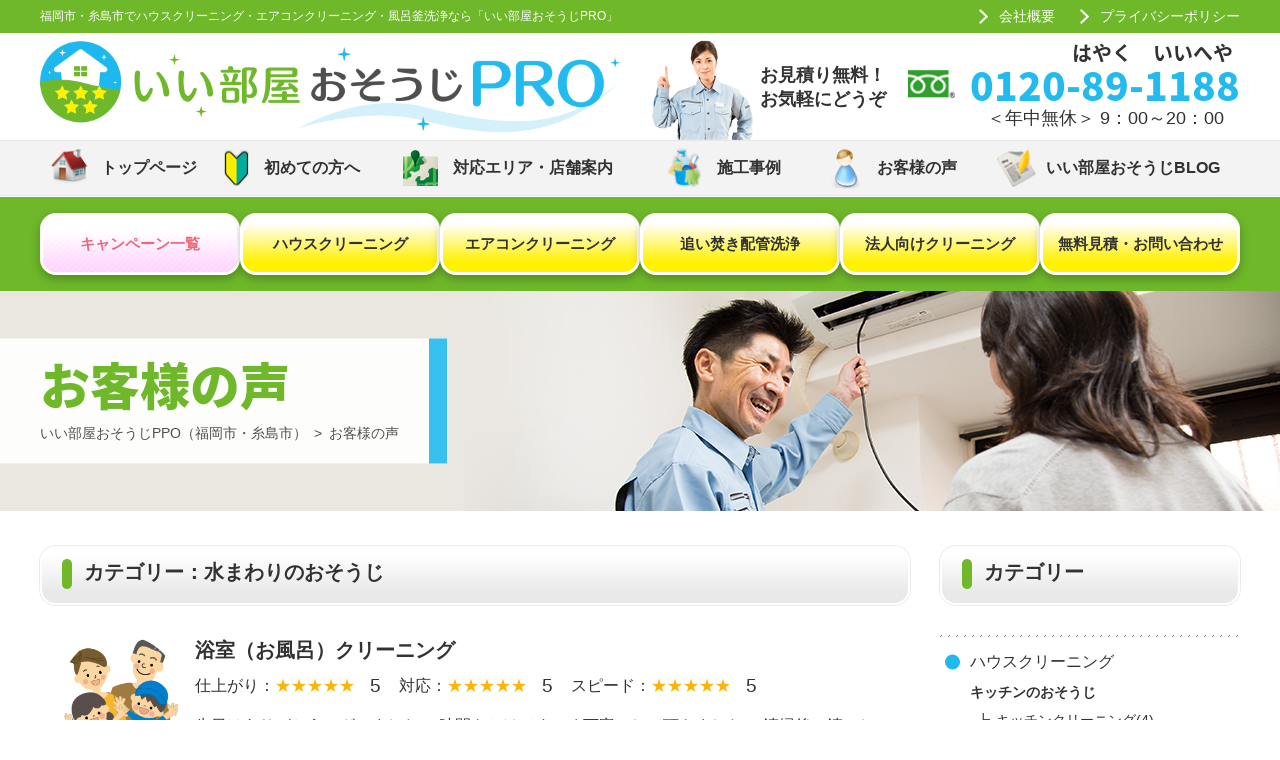

--- FILE ---
content_type: text/html; charset=UTF-8
request_url: https://ii-heya.jp/voices/voice_tax/nearby_water
body_size: 17501
content:
<!DOCTYPE html><html lang="ja"><head> <!-- Google Tag Manager --> <script>(function(w, d, s, l, i) {
      w[l] = w[l] || [];
      w[l].push({
        'gtm.start': new Date().getTime(),
        event: 'gtm.js'
      });
      var f = d.getElementsByTagName(s)[0],
        j = d.createElement(s),
        dl = l != 'dataLayer' ? '&l=' + l : '';
      j.async = true;
      j.src =
        'https://www.googletagmanager.com/gtm.js?id=' + i + dl;
      f.parentNode.insertBefore(j, f);
    })(window, document, 'script', 'dataLayer', 'GTM-M3WCNH8Z');</script> <!-- End Google Tag Manager --><meta charset="UTF-8"><meta name="viewport" content="width=device-width, initial-scale=1"><meta name="format-detection" content="telephone=no"> <!-- All in One SEO 4.5.6 - aioseo.com --><title>水まわりのおそうじ | いい部屋おそうじPRO（福岡市・糸島市のハウスクリーニング）</title><meta name="robots" content="max-image-preview:large" /><link rel="canonical" href="https://ii-heya.jp/voices/voice_tax/nearby_water" /><link rel="next" href="https://ii-heya.jp/voices/voice_tax/nearby_water/page/2" /><meta name="generator" content="All in One SEO (AIOSEO) 4.5.6" /> <script type="application/ld+json" class="aioseo-schema">{"@context":"https:\/\/schema.org","@graph":[{"@type":"BreadcrumbList","@id":"https:\/\/ii-heya.jp\/voices\/voice_tax\/nearby_water#breadcrumblist","itemListElement":[{"@type":"ListItem","@id":"https:\/\/ii-heya.jp\/#listItem","position":1,"name":"\u5bb6","item":"https:\/\/ii-heya.jp\/","nextItem":"https:\/\/ii-heya.jp\/voices\/voice_tax\/house#listItem"},{"@type":"ListItem","@id":"https:\/\/ii-heya.jp\/voices\/voice_tax\/house#listItem","position":2,"name":"\u30cf\u30a6\u30b9\u30af\u30ea\u30fc\u30cb\u30f3\u30b0","item":"https:\/\/ii-heya.jp\/voices\/voice_tax\/house","nextItem":"https:\/\/ii-heya.jp\/voices\/voice_tax\/nearby_water#listItem","previousItem":"https:\/\/ii-heya.jp\/#listItem"},{"@type":"ListItem","@id":"https:\/\/ii-heya.jp\/voices\/voice_tax\/nearby_water#listItem","position":3,"name":"\u6c34\u307e\u308f\u308a\u306e\u304a\u305d\u3046\u3058","previousItem":"https:\/\/ii-heya.jp\/voices\/voice_tax\/house#listItem"}]},{"@type":"CollectionPage","@id":"https:\/\/ii-heya.jp\/voices\/voice_tax\/nearby_water#collectionpage","url":"https:\/\/ii-heya.jp\/voices\/voice_tax\/nearby_water","name":"\u6c34\u307e\u308f\u308a\u306e\u304a\u305d\u3046\u3058 | \u3044\u3044\u90e8\u5c4b\u304a\u305d\u3046\u3058PRO\uff08\u798f\u5ca1\u5e02\u30fb\u7cf8\u5cf6\u5e02\u306e\u30cf\u30a6\u30b9\u30af\u30ea\u30fc\u30cb\u30f3\u30b0\uff09","inLanguage":"ja","isPartOf":{"@id":"https:\/\/ii-heya.jp\/#website"},"breadcrumb":{"@id":"https:\/\/ii-heya.jp\/voices\/voice_tax\/nearby_water#breadcrumblist"}},{"@type":"Organization","@id":"https:\/\/ii-heya.jp\/#organization","name":"\u3044\u3044\u90e8\u5c4b\u304a\u305d\u3046\u3058PRO\uff08\u798f\u5ca1\u5e02\u30fb\u7cf8\u5cf6\u5e02\u306e\u30cf\u30a6\u30b9\u30af\u30ea\u30fc\u30cb\u30f3\u30b0\uff09","url":"https:\/\/ii-heya.jp\/"},{"@type":"WebSite","@id":"https:\/\/ii-heya.jp\/#website","url":"https:\/\/ii-heya.jp\/","name":"\u3044\u3044\u90e8\u5c4b\u304a\u305d\u3046\u3058PRO\uff08\u798f\u5ca1\u5e02\u30fb\u7cf8\u5cf6\u5e02\u306e\u30cf\u30a6\u30b9\u30af\u30ea\u30fc\u30cb\u30f3\u30b0\uff09","inLanguage":"ja","publisher":{"@id":"https:\/\/ii-heya.jp\/#organization"}}]}</script> <!-- All in One SEO --><link rel='stylesheet' id='sbi_styles-css' href='https://ii-heya.jp/wp-content/plugins/instagram-feed/css/sbi-styles.min.css?ver=6.6.1' type='text/css' media='all' /><link rel='stylesheet' id='wp-block-library-css' href='https://ii-heya.jp/wp-includes/css/dist/block-library/style.min.css?ver=6.1.9' type='text/css' media='all' /><link rel='stylesheet' id='classic-theme-styles-css' href='https://ii-heya.jp/wp-includes/css/classic-themes.min.css?ver=1' type='text/css' media='all' /><style id='global-styles-inline-css' type='text/css'>body{--wp--preset--color--black: #000000;--wp--preset--color--cyan-bluish-gray: #abb8c3;--wp--preset--color--white: #ffffff;--wp--preset--color--pale-pink: #f78da7;--wp--preset--color--vivid-red: #cf2e2e;--wp--preset--color--luminous-vivid-orange: #ff6900;--wp--preset--color--luminous-vivid-amber: #fcb900;--wp--preset--color--light-green-cyan: #7bdcb5;--wp--preset--color--vivid-green-cyan: #00d084;--wp--preset--color--pale-cyan-blue: #8ed1fc;--wp--preset--color--vivid-cyan-blue: #0693e3;--wp--preset--color--vivid-purple: #9b51e0;--wp--preset--gradient--vivid-cyan-blue-to-vivid-purple: linear-gradient(135deg,rgba(6,147,227,1) 0%,rgb(155,81,224) 100%);--wp--preset--gradient--light-green-cyan-to-vivid-green-cyan: linear-gradient(135deg,rgb(122,220,180) 0%,rgb(0,208,130) 100%);--wp--preset--gradient--luminous-vivid-amber-to-luminous-vivid-orange: linear-gradient(135deg,rgba(252,185,0,1) 0%,rgba(255,105,0,1) 100%);--wp--preset--gradient--luminous-vivid-orange-to-vivid-red: linear-gradient(135deg,rgba(255,105,0,1) 0%,rgb(207,46,46) 100%);--wp--preset--gradient--very-light-gray-to-cyan-bluish-gray: linear-gradient(135deg,rgb(238,238,238) 0%,rgb(169,184,195) 100%);--wp--preset--gradient--cool-to-warm-spectrum: linear-gradient(135deg,rgb(74,234,220) 0%,rgb(151,120,209) 20%,rgb(207,42,186) 40%,rgb(238,44,130) 60%,rgb(251,105,98) 80%,rgb(254,248,76) 100%);--wp--preset--gradient--blush-light-purple: linear-gradient(135deg,rgb(255,206,236) 0%,rgb(152,150,240) 100%);--wp--preset--gradient--blush-bordeaux: linear-gradient(135deg,rgb(254,205,165) 0%,rgb(254,45,45) 50%,rgb(107,0,62) 100%);--wp--preset--gradient--luminous-dusk: linear-gradient(135deg,rgb(255,203,112) 0%,rgb(199,81,192) 50%,rgb(65,88,208) 100%);--wp--preset--gradient--pale-ocean: linear-gradient(135deg,rgb(255,245,203) 0%,rgb(182,227,212) 50%,rgb(51,167,181) 100%);--wp--preset--gradient--electric-grass: linear-gradient(135deg,rgb(202,248,128) 0%,rgb(113,206,126) 100%);--wp--preset--gradient--midnight: linear-gradient(135deg,rgb(2,3,129) 0%,rgb(40,116,252) 100%);--wp--preset--duotone--dark-grayscale: url('#wp-duotone-dark-grayscale');--wp--preset--duotone--grayscale: url('#wp-duotone-grayscale');--wp--preset--duotone--purple-yellow: url('#wp-duotone-purple-yellow');--wp--preset--duotone--blue-red: url('#wp-duotone-blue-red');--wp--preset--duotone--midnight: url('#wp-duotone-midnight');--wp--preset--duotone--magenta-yellow: url('#wp-duotone-magenta-yellow');--wp--preset--duotone--purple-green: url('#wp-duotone-purple-green');--wp--preset--duotone--blue-orange: url('#wp-duotone-blue-orange');--wp--preset--font-size--small: 13px;--wp--preset--font-size--medium: 20px;--wp--preset--font-size--large: 36px;--wp--preset--font-size--x-large: 42px;--wp--preset--spacing--20: 0.44rem;--wp--preset--spacing--30: 0.67rem;--wp--preset--spacing--40: 1rem;--wp--preset--spacing--50: 1.5rem;--wp--preset--spacing--60: 2.25rem;--wp--preset--spacing--70: 3.38rem;--wp--preset--spacing--80: 5.06rem;}:where(.is-layout-flex){gap: 0.5em;}body .is-layout-flow > .alignleft{float: left;margin-inline-start: 0;margin-inline-end: 2em;}body .is-layout-flow > .alignright{float: right;margin-inline-start: 2em;margin-inline-end: 0;}body .is-layout-flow > .aligncenter{margin-left: auto !important;margin-right: auto !important;}body .is-layout-constrained > .alignleft{float: left;margin-inline-start: 0;margin-inline-end: 2em;}body .is-layout-constrained > .alignright{float: right;margin-inline-start: 2em;margin-inline-end: 0;}body .is-layout-constrained > .aligncenter{margin-left: auto !important;margin-right: auto !important;}body .is-layout-constrained > :where(:not(.alignleft):not(.alignright):not(.alignfull)){max-width: var(--wp--style--global--content-size);margin-left: auto !important;margin-right: auto !important;}body .is-layout-constrained > .alignwide{max-width: var(--wp--style--global--wide-size);}body .is-layout-flex{display: flex;}body .is-layout-flex{flex-wrap: wrap;align-items: center;}body .is-layout-flex > *{margin: 0;}:where(.wp-block-columns.is-layout-flex){gap: 2em;}.has-black-color{color: var(--wp--preset--color--black) !important;}.has-cyan-bluish-gray-color{color: var(--wp--preset--color--cyan-bluish-gray) !important;}.has-white-color{color: var(--wp--preset--color--white) !important;}.has-pale-pink-color{color: var(--wp--preset--color--pale-pink) !important;}.has-vivid-red-color{color: var(--wp--preset--color--vivid-red) !important;}.has-luminous-vivid-orange-color{color: var(--wp--preset--color--luminous-vivid-orange) !important;}.has-luminous-vivid-amber-color{color: var(--wp--preset--color--luminous-vivid-amber) !important;}.has-light-green-cyan-color{color: var(--wp--preset--color--light-green-cyan) !important;}.has-vivid-green-cyan-color{color: var(--wp--preset--color--vivid-green-cyan) !important;}.has-pale-cyan-blue-color{color: var(--wp--preset--color--pale-cyan-blue) !important;}.has-vivid-cyan-blue-color{color: var(--wp--preset--color--vivid-cyan-blue) !important;}.has-vivid-purple-color{color: var(--wp--preset--color--vivid-purple) !important;}.has-black-background-color{background-color: var(--wp--preset--color--black) !important;}.has-cyan-bluish-gray-background-color{background-color: var(--wp--preset--color--cyan-bluish-gray) !important;}.has-white-background-color{background-color: var(--wp--preset--color--white) !important;}.has-pale-pink-background-color{background-color: var(--wp--preset--color--pale-pink) !important;}.has-vivid-red-background-color{background-color: var(--wp--preset--color--vivid-red) !important;}.has-luminous-vivid-orange-background-color{background-color: var(--wp--preset--color--luminous-vivid-orange) !important;}.has-luminous-vivid-amber-background-color{background-color: var(--wp--preset--color--luminous-vivid-amber) !important;}.has-light-green-cyan-background-color{background-color: var(--wp--preset--color--light-green-cyan) !important;}.has-vivid-green-cyan-background-color{background-color: var(--wp--preset--color--vivid-green-cyan) !important;}.has-pale-cyan-blue-background-color{background-color: var(--wp--preset--color--pale-cyan-blue) !important;}.has-vivid-cyan-blue-background-color{background-color: var(--wp--preset--color--vivid-cyan-blue) !important;}.has-vivid-purple-background-color{background-color: var(--wp--preset--color--vivid-purple) !important;}.has-black-border-color{border-color: var(--wp--preset--color--black) !important;}.has-cyan-bluish-gray-border-color{border-color: var(--wp--preset--color--cyan-bluish-gray) !important;}.has-white-border-color{border-color: var(--wp--preset--color--white) !important;}.has-pale-pink-border-color{border-color: var(--wp--preset--color--pale-pink) !important;}.has-vivid-red-border-color{border-color: var(--wp--preset--color--vivid-red) !important;}.has-luminous-vivid-orange-border-color{border-color: var(--wp--preset--color--luminous-vivid-orange) !important;}.has-luminous-vivid-amber-border-color{border-color: var(--wp--preset--color--luminous-vivid-amber) !important;}.has-light-green-cyan-border-color{border-color: var(--wp--preset--color--light-green-cyan) !important;}.has-vivid-green-cyan-border-color{border-color: var(--wp--preset--color--vivid-green-cyan) !important;}.has-pale-cyan-blue-border-color{border-color: var(--wp--preset--color--pale-cyan-blue) !important;}.has-vivid-cyan-blue-border-color{border-color: var(--wp--preset--color--vivid-cyan-blue) !important;}.has-vivid-purple-border-color{border-color: var(--wp--preset--color--vivid-purple) !important;}.has-vivid-cyan-blue-to-vivid-purple-gradient-background{background: var(--wp--preset--gradient--vivid-cyan-blue-to-vivid-purple) !important;}.has-light-green-cyan-to-vivid-green-cyan-gradient-background{background: var(--wp--preset--gradient--light-green-cyan-to-vivid-green-cyan) !important;}.has-luminous-vivid-amber-to-luminous-vivid-orange-gradient-background{background: var(--wp--preset--gradient--luminous-vivid-amber-to-luminous-vivid-orange) !important;}.has-luminous-vivid-orange-to-vivid-red-gradient-background{background: var(--wp--preset--gradient--luminous-vivid-orange-to-vivid-red) !important;}.has-very-light-gray-to-cyan-bluish-gray-gradient-background{background: var(--wp--preset--gradient--very-light-gray-to-cyan-bluish-gray) !important;}.has-cool-to-warm-spectrum-gradient-background{background: var(--wp--preset--gradient--cool-to-warm-spectrum) !important;}.has-blush-light-purple-gradient-background{background: var(--wp--preset--gradient--blush-light-purple) !important;}.has-blush-bordeaux-gradient-background{background: var(--wp--preset--gradient--blush-bordeaux) !important;}.has-luminous-dusk-gradient-background{background: var(--wp--preset--gradient--luminous-dusk) !important;}.has-pale-ocean-gradient-background{background: var(--wp--preset--gradient--pale-ocean) !important;}.has-electric-grass-gradient-background{background: var(--wp--preset--gradient--electric-grass) !important;}.has-midnight-gradient-background{background: var(--wp--preset--gradient--midnight) !important;}.has-small-font-size{font-size: var(--wp--preset--font-size--small) !important;}.has-medium-font-size{font-size: var(--wp--preset--font-size--medium) !important;}.has-large-font-size{font-size: var(--wp--preset--font-size--large) !important;}.has-x-large-font-size{font-size: var(--wp--preset--font-size--x-large) !important;}
.wp-block-navigation a:where(:not(.wp-element-button)){color: inherit;}
:where(.wp-block-columns.is-layout-flex){gap: 2em;}
.wp-block-pullquote{font-size: 1.5em;line-height: 1.6;}</style><link rel='stylesheet' id='wp-pagenavi-css' href='https://ii-heya.jp/wp-content/cache/autoptimize/css/autoptimize_single_73d29ecb3ae4eb2b78712fab3a46d32d.css?ver=2.70' type='text/css' media='all' /><link rel='stylesheet' id='style-css' href='https://ii-heya.jp/wp-content/cache/autoptimize/css/autoptimize_single_59f176e43cbb9f7474fb60b1c0f532ef.css?ver=20260119' type='text/css' media='all' /><link rel='stylesheet' id='cf7cf-style-css' href='https://ii-heya.jp/wp-content/cache/autoptimize/css/autoptimize_single_bce60f4851207575ef83175f1bfd1b37.css?ver=1.7.8' type='text/css' media='all' /> <script defer type='text/javascript' src='https://ii-heya.jp/wp-includes/js/jquery/jquery.min.js?ver=3.6.1' id='jquery-core-js'></script> <script defer type='text/javascript' src='https://ii-heya.jp/wp-includes/js/jquery/jquery-migrate.min.js?ver=3.3.2' id='jquery-migrate-js'></script> <!-- Global site tag (gtag.js) - Google Ads: 670175845 --> <script defer src="https://www.googletagmanager.com/gtag/js?id=AW-670175845"></script> <script>window.dataLayer = window.dataLayer || [];
  function gtag(){dataLayer.push(arguments);}
  gtag('js', new Date());

  gtag('config', 'AW-670175845');</script> <!-- Event snippet for お問合せ完了 conversion page --> <script>window.addEventListener('DOMContentLoaded', function () {
        document.addEventListener('wpcf7mailsent', function (event) {
            gtag('event', 'conversion', { 'send_to': 'AW-670175845/PPZPCOCK5JcDEOWkyL8C' });
        }, false);
    })</script> <!-- Event snippet for カレンダー閲覧 conversion page --> <script>window.addEventListener('DOMContentLoaded', function() {
    document.querySelectorAll('[href*="https://airrsv.net/cleanfoot/calendar"]').forEach(function(link){
      link.addEventListener('click', function() {
        gtag('event', 'conversion', {'send_to': 'AW-670175845/2haaCPTY3JsDEOWkyL8C'});
      });
    });
  });</script><style type="text/css">.broken_link, a.broken_link {
	text-decoration: line-through;
}</style><style type="text/css">.no-js .native-lazyload-js-fallback {
	display: none;
}</style><style type="text/css">/*<!-- rtoc -->*/
		.rtoc-mokuji-content {
			background-color: #ffffff;
		}

		.rtoc-mokuji-content.frame1 {
			border: 1px solid #3f9cff;
		}

		.rtoc-mokuji-content #rtoc-mokuji-title {
			color: #555555;
		}

		.rtoc-mokuji-content .rtoc-mokuji li>a {
			color: #555555;
		}

		.rtoc-mokuji-content .mokuji_ul.level-1>.rtoc-item::before {
			background-color: #3f9cff !important;
		}

		.rtoc-mokuji-content .mokuji_ul.level-2>.rtoc-item::before {
			background-color: #3f9cff !important;
		}

		.rtoc-mokuji-content.frame2::before,
		.rtoc-mokuji-content.frame3,
		.rtoc-mokuji-content.frame4,
		.rtoc-mokuji-content.frame5 {
			border-color: #3f9cff !important;
		}

		.rtoc-mokuji-content.frame5::before,
		.rtoc-mokuji-content.frame5::after {
			background-color: #3f9cff;
		}

		.widget_block #rtoc-mokuji-widget-wrapper .rtoc-mokuji.level-1 .rtoc-item.rtoc-current:after,
		.widget #rtoc-mokuji-widget-wrapper .rtoc-mokuji.level-1 .rtoc-item.rtoc-current:after,
		#scrollad #rtoc-mokuji-widget-wrapper .rtoc-mokuji.level-1 .rtoc-item.rtoc-current:after,
		#sideBarTracking #rtoc-mokuji-widget-wrapper .rtoc-mokuji.level-1 .rtoc-item.rtoc-current:after {
			background-color: #3f9cff !important;
		}

		.cls-1,
		.cls-2 {
			stroke: #3f9cff;
		}

		.rtoc-mokuji-content .decimal_ol.level-2>.rtoc-item::before,
		.rtoc-mokuji-content .mokuji_ol.level-2>.rtoc-item::before,
		.rtoc-mokuji-content .decimal_ol.level-2>.rtoc-item::after,
		.rtoc-mokuji-content .decimal_ol.level-2>.rtoc-item::after {
			color: #3f9cff;
			background-color: #3f9cff;
		}

		.rtoc-mokuji-content .rtoc-mokuji.level-1>.rtoc-item::before {
			color: #3f9cff;
		}

		.rtoc-mokuji-content .decimal_ol>.rtoc-item::after {
			background-color: #3f9cff;
		}

		.rtoc-mokuji-content .decimal_ol>.rtoc-item::before {
			color: #3f9cff;
		}

		/*rtoc_return*/
		#rtoc_return a::before {
			background-image: url(https://ii-heya.jp/wp-content/plugins/rich-table-of-content/include/../img/rtoc_return.png);
		}

		#rtoc_return a {
			background-color:  !important;
		}

		/* アクセントポイント */
		.rtoc-mokuji-content .level-1>.rtoc-item #rtocAC.accent-point::after {
			background-color: #3f9cff;
		}

		.rtoc-mokuji-content .level-2>.rtoc-item #rtocAC.accent-point::after {
			background-color: #3f9cff;
		}

		/* rtoc_addon */</style><!-- favicon --><meta name="msapplication-config" content="/browserconfig.xml" /><meta name="msapplication-TileColor" content="#3b9a00"><meta name="msapplication-TileImage" content="https://ii-heya.jp/wp-content/themes/ii-heya/assets/images/favicon/mstile-144x144.png"><meta name="theme-color" content="#3b9a00"><link rel="icon" type="image/x-icon" href="https://ii-heya.jp/wp-content/themes/ii-heya/assets/images/favicon/favicon.ico"><link rel="apple-touch-icon" sizes="180x180" href="https://ii-heya.jp/wp-content/themes/ii-heya/assets/images/favicon/apple-touch-icon-180x180.png"><link rel="icon" type="image/png" sizes="192x192" href="https://ii-heya.jp/wp-content/themes/ii-heya/assets/images/favicon/android-chrome-192x192.png"><link rel="manifest" href="/manifest.json"> <!--  Googel fonts  --><link href="https://fonts.googleapis.com/earlyaccess/notosansjapanese.css" rel="stylesheet" /> <!--Jquery--> <script defer src="https://code.jquery.com/jquery-2.1.3.min.js"></script> <!--matcHeight--> <script defer src="https://cdnjs.cloudflare.com/ajax/libs/jquery.matchHeight/0.7.2/jquery.matchHeight-min.js"></script> </head><body id="blog"> <!-- Google Tag Manager (noscript) --> <noscript><iframe src="https://www.googletagmanager.com/ns.html?id=GTM-M3WCNH8Z"
 height="0" width="0" style="display:none;visibility:hidden"></iframe></noscript> <!-- End Google Tag Manager (noscript) --> <!--キャンペーン実施時に「sale_end」クラスを追加--> <!--<header id="site_header" class="clearfix">--><header id="site_header" class="clearfix sale_end"><div class="sh1"><div class="inner"><p>福岡市・糸島市でハウスクリーニング・エアコンクリーニング・風呂釜洗浄なら「いい部屋おそうじPRO」</p><ul><li><a href="https://ii-heya.jp/company/">会社概要</a></li><li><a href="https://ii-heya.jp/privacy/">プライバシーポリシー</a></li></ul></div></div><div class="sh2"><div class="inner"><div class="sh2_l"> <a href="https://ii-heya.jp/" alt="いい部屋おそうじPRO"><img src="https://ii-heya.jp/wp-content/themes/ii-heya/assets/images/logo.png" alt="logo"> </a></div><div class="sh2_r"> <img src="https://ii-heya.jp/wp-content/themes/ii-heya/assets/images/sh_icn.png"> <span class="sh2_txt">お見積り無料！<br>お気軽にどうぞ</span><div class="sh_tel"><div class="no"> <a href="tel:0120-89-1188"><span class="kana1">はやく</span><span class="kana2">いいへや</span>0120-89-1188</a><p>＜年中無休＞ 9：00～20：00</p></div></div></div><div class="sh2_sp"> <a href="tel:0120891188" class="sh2_sp--tel"> <img src="https://ii-heya.jp/wp-content/themes/ii-heya/assets/images/icon_tel.png" alt=""> </a> <button id="drawer-menu-button" class="sh2_sp--menu"> <img src="https://ii-heya.jp/wp-content/themes/ii-heya/assets/images/icon_menu.png" alt=""> </button></div></div></div><div class="sh3"><div class="main_menu inner"><ul><li><a href="https://ii-heya.jp/"><span>トップページ</span></a></li><li><a href="https://ii-heya.jp/about/"><span>初めての方へ</span></a></li><li><a href="https://ii-heya.jp/area/"><span>対応エリア・店舗案内</span></a></li><li><a href="https://ii-heya.jp/case/"><span>施工事例</span></a></li><li><a href="https://ii-heya.jp/voice/"><span>お客様の声</span></a></li><li><a href="https://ii-heya.jp/blog/"><span>いい部屋おそうじBLOG</span></a></li></ul></div></div><div class="sh4"><div class="sub_menu inner"><ul class="clearfix"><li><a href="https://ii-heya.jp/campaign/"><span><span class="nowrap">キャンペーン</span><span class="nowrap">一覧</span></span></a></li><li><a href="https://ii-heya.jp/house/"><span><span class="nowrap">ハウス</span><span class="nowrap">クリーニング</span></span></a></li><li><a href="https://ii-heya.jp/aircon/"><span><span class="nowrap">エアコン</span><span class="nowrap">クリーニング</span></span></a></li><li><a href="https://ii-heya.jp/bathpot/"><span><span class="nowrap">追い焚き</span><span class="nowrap">配管洗浄</span></span></a></li><li><a href="https://ii-heya.jp/office/"><span><span class="nowrap">法人向け</span><span class="nowrap">クリーニング</span></span></a></li><li><a href="https://ii-heya.jp/contact/"><span><span class="nowrap">無料見積・</span><span class="nowrap">お問い合わせ</span></span></a></li></ul></div></div><div id="inner_main" style="background-image:url(https://ii-heya.jp/wp-content/themes/ii-heya/assets/images/voice/main.jpg);"><div class="inner"><div id="pageTitle" class="ttl"><h1>お客様の声</h1><div id="breadcrumb"><nav class="container clearfix"><ul class="clearfix"> <!--パンくず--><li><a href="https://ii-heya.jp/">いい部屋おそうじPPO（福岡市・糸島市）</a><span>></span>お客様の声</li></ul></nav></div></div><div id="bg"></div> <!--追い焚き配管洗浄ページ--> <!--キャンペーン実施時バナー--> <!--<div id="bnr_img"> <a href="https://ii-heya.jp/campaign/"> <img src="https://ii-heya.jp/wp-content/themes/ii-heya/assets/images/top/cp_bnr.png" alt="キャンペーン"> </a></div> --></div></div></header><div id="drawer-menu" class="drawer-menu"><div class="sh3"><div class="main_menu inner"><ul><li><a href="https://ii-heya.jp/"><span>トップページ</span></a></li><li><a href="https://ii-heya.jp/about/"><span>初めての方へ</span></a></li><li><a href="https://ii-heya.jp/area/"><span>対応エリア・店舗案内</span></a></li><li><a href="https://ii-heya.jp/case/"><span>施工事例</span></a></li><li><a href="https://ii-heya.jp/voice/"><span>お客様の声</span></a></li><li><a href="https://ii-heya.jp/blog/"><span>いい部屋おそうじBLOG</span></a></li></ul></div></div><div class="sh4"><div class="sub_menu inner"><ul class="clearfix"><li><a href="https://ii-heya.jp/campaign/">キャンペーン一覧</a></li><li><a href="https://ii-heya.jp/house/">ハウスクリーニング</a></li><li><a href="https://ii-heya.jp/aircon/">エアコンクリーニング</a></li><li><a href="https://ii-heya.jp/bathpot/">追い焚き配管洗浄</a></li><li><a href="https://ii-heya.jp/office/">法人向けクリーニング</a></li><li><a href="https://ii-heya.jp/contact/">無料見積・お問い合わせ</a></li></ul></div><div class="sh4_bottom_menu"> <a href="https://ii-heya.jp/company/">会社概要</a> <a href="https://ii-heya.jp/privacy/">プライバシーポリシー</a></div></div></div> <!--キャンペーン実施時に「sale_end」クラスを追加--> <!--<main>--><main class="sale_end"><div class="contents"><div class="blog voice2 inner clearfix"><section class="blog--contents"><h2 class="blog--contents-title ttl_obi"><span>カテゴリー：水まわりのおそうじ</span></h2><ul class="blog--contents-list"><li class="blog--contents-list-item"><article><div class="box"><div class="img_box"> <a href="https://ii-heya.jp/voices/voices-2220"><div class="voice_type" id="type06"></div> </a></div><div class="txt_box"> <a href="https://ii-heya.jp/voices/voices-2220"><h3 class="blog--contents-list-item-title">浴室（お風呂）クリーニング</h3></a><div class="rating"><div class="rating_block"><p>仕上がり：</p><div class="rate_point"> <span class="color_y"></span> <span class="color_g"></span> <span class="point_vlu">5</span></div></div><div class="rating_block"><p>対応：</p><div class="rate_point"> <span class="color_y"></span> <span class="color_g"></span> <span class="point_vlu">5</span></div></div><div class="rating_block"><p>スピード：</p><div class="rate_point"> <span class="color_y"></span> <span class="color_g"></span> <span class="point_vlu">5</span></div></div></div><p class="blog--contents-list-item-text"> 先日はありがとうございました！ 時間をかけてすごく丁寧にして頂きました。 清掃後の清々しさ・・・ いつまで続くかわからないですが、あれからお風呂の後は乾拭きしています(笑) またお願いしたいです！ 本当にありがとうございました！</p></div></div><div class="blog--contents-list-item-info"> <time class="blog--contents-list-item-info-time" datetime="2020-05-18">利用時期：3.5時間</time> <span class="blog--contents-list-item-info-cat"> 浴槽エプロン内高圧洗浄｜浴室クリーニング｜水まわりのおそうじ｜ハウスクリーニング </span></div><div class="blog--contents-list-item-button"> <a class="btn_s" href="https://ii-heya.jp/voices/voices-2220"><span>詳細を見る</span></a></div></article></li><li class="blog--contents-list-item"><article><div class="box"><div class="img_box"> <a href="https://ii-heya.jp/voices/voices2-1615"><div class="voice_type" id="type06"></div> </a></div><div class="txt_box"> <a href="https://ii-heya.jp/voices/voices2-1615"><h3 class="blog--contents-list-item-title">お風呂（浴室）クリーニング</h3></a><div class="rating"><div class="rating_block"><p>仕上がり：</p><div class="rate_point"> <span class="color_y"></span> <span class="color_g"></span> <span class="point_vlu">5</span></div></div><div class="rating_block"><p>対応：</p><div class="rate_point"> <span class="color_y"></span> <span class="color_g"></span> <span class="point_vlu">5</span></div></div><div class="rating_block"><p>スピード：</p><div class="rate_point"> <span class="color_y"></span> <span class="color_g"></span> <span class="point_vlu">5</span></div></div></div><p class="blog--contents-list-item-text"> 私は掃除が苦手で、もうカビになってしまうと自分でするのも億劫になるので初めて頼みました。恥ずかしいくらい中は汚れてて、年季も入ってるのもありゾッとしました。 担当の方々が快く説明と安心感のある対応だったので仕上がりは予想以上にピカピカになっててびっくりしました。 当初はかなりの汚れだったのでカビ取れ...</p></div></div><div class="blog--contents-list-item-info"> <time class="blog--contents-list-item-info-time" datetime="2020-06-01">利用時期：3.5</time> <span class="blog--contents-list-item-info-cat"> 浴室クリーニング｜水まわりのおそうじ｜ハウスクリーニング </span></div><div class="blog--contents-list-item-button"> <a class="btn_s" href="https://ii-heya.jp/voices/voices2-1615"><span>詳細を見る</span></a></div></article></li><li class="blog--contents-list-item"><article><div class="box"><div class="img_box"> <a href="https://ii-heya.jp/voices/voices2-1616"><div class="voice_type" id="type05"></div> </a></div><div class="txt_box"> <a href="https://ii-heya.jp/voices/voices2-1616"><h3 class="blog--contents-list-item-title">追い焚き配管洗浄（風呂釜洗浄）</h3></a><div class="rating"><div class="rating_block"><p>仕上がり：</p><div class="rate_point"> <span class="color_y"></span> <span class="color_g"></span> <span class="point_vlu">5</span></div></div><div class="rating_block"><p>対応：</p><div class="rate_point"> <span class="color_y"></span> <span class="color_g"></span> <span class="point_vlu">5</span></div></div><div class="rating_block"><p>スピード：</p><div class="rate_point"> <span class="color_y"></span> <span class="color_g"></span> <span class="point_vlu">5</span></div></div></div><p class="blog--contents-list-item-text"> 入居後に安心して使いたいと思いエアコンクリーニングをしていただきました、ありがとうございます。 　とても丁寧に洗浄してもらい、エアコンだけでなく室外機の掃除もしていただきました。今後綺麗な状態を長く保つための方法についても教えてもらったので頑張りたいと思います。またエアコンを通しての害虫の侵入が気に...</p></div></div><div class="blog--contents-list-item-info"> <time class="blog--contents-list-item-info-time" datetime="2020-06-01">利用時期： 120分</time> <span class="blog--contents-list-item-info-cat"> 追い焚き配管クリーニング｜水まわりのおそうじ｜ハウスクリーニング </span></div><div class="blog--contents-list-item-button"> <a class="btn_s" href="https://ii-heya.jp/voices/voices2-1616"><span>詳細を見る</span></a></div></article></li><li class="blog--contents-list-item"><article><div class="box"><div class="img_box"> <a href="https://ii-heya.jp/voices/voices-2207"><div class="voice_type" id="type06"></div> </a></div><div class="txt_box"> <a href="https://ii-heya.jp/voices/voices-2207"><h3 class="blog--contents-list-item-title">浴室（お風呂）クリーニング</h3></a><div class="rating"><div class="rating_block"><p>仕上がり：</p><div class="rate_point"> <span class="color_y"></span> <span class="color_g"></span> <span class="point_vlu">5</span></div></div><div class="rating_block"><p>対応：</p><div class="rate_point"> <span class="color_y"></span> <span class="color_g"></span> <span class="point_vlu">5</span></div></div><div class="rating_block"><p>スピード：</p><div class="rate_point"> <span class="color_y"></span> <span class="color_g"></span> <span class="point_vlu">5</span></div></div></div><p class="blog--contents-list-item-text"> とても丁寧に対応していただき一番気になっていたお風呂の床は見違えるほど白くしてもらって大変満足です。エプロンの中の汚れがひどく一時間も延長させてしまったのにこんな低料金で申し訳ないくらいでした。次もまたお願いしたいと思う誠実な方で良かったです。ありがとうございました！</p></div></div><div class="blog--contents-list-item-info"> <time class="blog--contents-list-item-info-time" datetime="2020-10-09">利用時期：3.5時間</time> <span class="blog--contents-list-item-info-cat"> 浴槽エプロン内高圧洗浄｜浴室クリーニング｜水まわりのおそうじ｜ハウスクリーニング </span></div><div class="blog--contents-list-item-button"> <a class="btn_s" href="https://ii-heya.jp/voices/voices-2207"><span>詳細を見る</span></a></div></article></li><li class="blog--contents-list-item"><article><div class="box"><div class="img_box"> <a href="https://ii-heya.jp/voices/voices-2208"><div class="voice_type" id="type05"></div> </a></div><div class="txt_box"> <a href="https://ii-heya.jp/voices/voices-2208"><h3 class="blog--contents-list-item-title">浴室（お風呂）クリーニング</h3></a><div class="rating"><div class="rating_block"><p>仕上がり：</p><div class="rate_point"> <span class="color_y"></span> <span class="color_g"></span> <span class="point_vlu">5</span></div></div><div class="rating_block"><p>対応：</p><div class="rate_point"> <span class="color_y"></span> <span class="color_g"></span> <span class="point_vlu">5</span></div></div><div class="rating_block"><p>スピード：</p><div class="rate_point"> <span class="color_y"></span> <span class="color_g"></span> <span class="point_vlu">5</span></div></div></div><p class="blog--contents-list-item-text"> 男性ならでは、力がいるようなところも、しっかりお掃除をして頂きました。説明も丁寧でした。きちんとした方で、男性がお家にくることに抵抗ある方も、全然問題ないと思います。ざっくり綺麗になれば、くらいな気持ちでお願いしましたが、想像以上に磨いて頂き、大満足です。これからも是非お願いしたいと思います。</p></div></div><div class="blog--contents-list-item-info"> <time class="blog--contents-list-item-info-time" datetime="2020-10-11">利用時期：4時間</time> <span class="blog--contents-list-item-info-cat"> 浴室クリーニング｜水まわりのおそうじ｜ハウスクリーニング </span></div><div class="blog--contents-list-item-button"> <a class="btn_s" href="https://ii-heya.jp/voices/voices-2208"><span>詳細を見る</span></a></div></article></li><li class="blog--contents-list-item"><article><div class="box"><div class="img_box"> <a href="https://ii-heya.jp/voices/voices-1825"><div class="voice_type" id="type08"></div> </a></div><div class="txt_box"> <a href="https://ii-heya.jp/voices/voices-1825"><h3 class="blog--contents-list-item-title">お風呂（浴室）クリーニング</h3></a><div class="rating"><div class="rating_block"><p>仕上がり：</p><div class="rate_point"> <span class="color_y"></span> <span class="color_g"></span> <span class="point_vlu">5</span></div></div><div class="rating_block"><p>対応：</p><div class="rate_point"> <span class="color_y"></span> <span class="color_g"></span> <span class="point_vlu">5</span></div></div><div class="rating_block"><p>スピード：</p><div class="rate_point"> <span class="color_y"></span> <span class="color_g"></span> <span class="point_vlu">5</span></div></div></div><p class="blog--contents-list-item-text"> 実家のお風呂の掃除をお願いしました。 当初バスルームと合わせてご相談していた風呂釜部分は、我が家は掃除の必要がないタイプということがわかり、それをはっきりと伝えていただき、大変良心的でした。 たっぷり数時間、隅から隅まで丁寧に作業してくださりこの金額で申し訳ないほどです。 最初に越してきてときよりも...</p></div></div><div class="blog--contents-list-item-info"> <time class="blog--contents-list-item-info-time" datetime="2020-10-23">利用時期：3.5時間</time> <span class="blog--contents-list-item-info-cat"> 浴室クリーニング｜水まわりのおそうじ｜ハウスクリーニング </span></div><div class="blog--contents-list-item-button"> <a class="btn_s" href="https://ii-heya.jp/voices/voices-1825"><span>詳細を見る</span></a></div></article></li><li class="blog--contents-list-item"><article><div class="box"><div class="img_box"> <a href="https://ii-heya.jp/voices/voices-2209"><div class="voice_type" id="type04"></div> </a></div><div class="txt_box"> <a href="https://ii-heya.jp/voices/voices-2209"><h3 class="blog--contents-list-item-title">お風呂クリーニングと追い焚き配管洗浄</h3></a><div class="rating"><div class="rating_block"><p>仕上がり：</p><div class="rate_point"> <span class="color_y"></span> <span class="color_g"></span> <span class="point_vlu">5</span></div></div><div class="rating_block"><p>対応：</p><div class="rate_point"> <span class="color_y"></span> <span class="color_g"></span> <span class="point_vlu">5</span></div></div><div class="rating_block"><p>スピード：</p><div class="rate_point"> <span class="color_y"></span> <span class="color_g"></span> <span class="point_vlu">5</span></div></div></div><p class="blog--contents-list-item-text"> まず初めにクリーンフットさんにお願いして本当によかったです。担当して下さった方はとても腰が低く優しいお人柄で、初めてのサービスで不安もありましたが、お会いした瞬間にその不安は吹き飛びました！作業内容も事前にしっかり説明して下さり、安心して全てをお任せすることができました。風呂釜洗浄も同時にお願いした...</p></div></div><div class="blog--contents-list-item-info"> <time class="blog--contents-list-item-info-time" datetime="2020-10-24">利用時期：5時間</time> <span class="blog--contents-list-item-info-cat"> 追い焚き配管クリーニング｜浴室クリーニング｜水まわりのおそうじ｜ハウスクリーニング </span></div><div class="blog--contents-list-item-button"> <a class="btn_s" href="https://ii-heya.jp/voices/voices-2209"><span>詳細を見る</span></a></div></article></li><li class="blog--contents-list-item"><article><div class="box"><div class="img_box"> <a href="https://ii-heya.jp/voices/voices-2146"><div class="voice_type" id="type04"></div> </a></div><div class="txt_box"> <a href="https://ii-heya.jp/voices/voices-2146"><h3 class="blog--contents-list-item-title">浴室（お風呂）クリーニング</h3></a><div class="rating"><div class="rating_block"><p>仕上がり：</p><div class="rate_point"> <span class="color_y"></span> <span class="color_g"></span> <span class="point_vlu">5</span></div></div><div class="rating_block"><p>対応：</p><div class="rate_point"> <span class="color_y"></span> <span class="color_g"></span> <span class="point_vlu">5</span></div></div><div class="rating_block"><p>スピード：</p><div class="rate_point"> <span class="color_y"></span> <span class="color_g"></span> <span class="point_vlu">5</span></div></div></div><p class="blog--contents-list-item-text"> 対応もとても良くて、綺麗に仕上げていただいて助かりました。　 また機会があれば頼みたいと思いました！</p></div></div><div class="blog--contents-list-item-info"> <time class="blog--contents-list-item-info-time" datetime="2020-11-02">利用時期：3.5時間</time> <span class="blog--contents-list-item-info-cat"> 浴室クリーニング｜水まわりのおそうじ｜ハウスクリーニング </span></div><div class="blog--contents-list-item-button"> <a class="btn_s" href="https://ii-heya.jp/voices/voices-2146"><span>詳細を見る</span></a></div></article></li><li class="blog--contents-list-item"><article><div class="box"><div class="img_box"> <a href="https://ii-heya.jp/voices/voices-2148"><div class="voice_type" id="type06"></div> </a></div><div class="txt_box"> <a href="https://ii-heya.jp/voices/voices-2148"><h3 class="blog--contents-list-item-title">浴室（お風呂）クリーニング</h3></a><div class="rating"><div class="rating_block"><p>仕上がり：</p><div class="rate_point"> <span class="color_y"></span> <span class="color_g"></span> <span class="point_vlu">5</span></div></div><div class="rating_block"><p>対応：</p><div class="rate_point"> <span class="color_y"></span> <span class="color_g"></span> <span class="point_vlu">5</span></div></div><div class="rating_block"><p>スピード：</p><div class="rate_point"> <span class="color_y"></span> <span class="color_g"></span> <span class="point_vlu">5</span></div></div></div><p class="blog--contents-list-item-text"> なかなか手の届かない天井や浴槽の内側などを4時間近くかけて綺麗にして頂きました。 私事で急な対応に対応して頂きとても感謝しております。</p></div></div><div class="blog--contents-list-item-info"> <time class="blog--contents-list-item-info-time" datetime="2020-11-07">利用時期：4時間</time> <span class="blog--contents-list-item-info-cat"> 浴室クリーニング｜水まわりのおそうじ｜ハウスクリーニング </span></div><div class="blog--contents-list-item-button"> <a class="btn_s" href="https://ii-heya.jp/voices/voices-2148"><span>詳細を見る</span></a></div></article></li><li class="blog--contents-list-item"><article><div class="box"><div class="img_box"> <a href="https://ii-heya.jp/voices/voices-2150"><div class="voice_type" id="type05"></div> </a></div><div class="txt_box"> <a href="https://ii-heya.jp/voices/voices-2150"><h3 class="blog--contents-list-item-title">浴室（お風呂）クリーニング</h3></a><div class="rating"><div class="rating_block"><p>仕上がり：</p><div class="rate_point"> <span class="color_y"></span> <span class="color_g"></span> <span class="point_vlu">5</span></div></div><div class="rating_block"><p>対応：</p><div class="rate_point"> <span class="color_y"></span> <span class="color_g"></span> <span class="point_vlu">5</span></div></div><div class="rating_block"><p>スピード：</p><div class="rate_point"> <span class="color_y"></span> <span class="color_g"></span> <span class="point_vlu">5</span></div></div></div><p class="blog--contents-list-item-text"> 丁寧な説明の後、時間をかけてとても綺麗にしてくださいました。浴室がピカピカになって嬉しいです。この料金なら定期的にお願いしたいです。</p></div></div><div class="blog--contents-list-item-info"> <time class="blog--contents-list-item-info-time" datetime="2020-11-12">利用時期：3.5時間</time> <span class="blog--contents-list-item-info-cat"> 浴室クリーニング｜水まわりのおそうじ｜ハウスクリーニング </span></div><div class="blog--contents-list-item-button"> <a class="btn_s" href="https://ii-heya.jp/voices/voices-2150"><span>詳細を見る</span></a></div></article></li></ul><div class='wp-pagenavi' role='navigation'> <span class='pages'>1 / 9</span><span aria-current='page' class='current'>1</span><a class="page larger" title="ページ 2" href="https://ii-heya.jp/voices/voice_tax/nearby_water/page/2">2</a><a class="page larger" title="ページ 3" href="https://ii-heya.jp/voices/voice_tax/nearby_water/page/3">3</a><a class="page larger" title="ページ 4" href="https://ii-heya.jp/voices/voice_tax/nearby_water/page/4">4</a><a class="page larger" title="ページ 5" href="https://ii-heya.jp/voices/voice_tax/nearby_water/page/5">5</a><span class='extend'>...</span><a class="nextpostslink" rel="next" aria-label="次のページ" href="https://ii-heya.jp/voices/voice_tax/nearby_water/page/2">»</a><a class="last" aria-label="Last Page" href="https://ii-heya.jp/voices/voice_tax/nearby_water/page/9">最後 »</a></div></section><aside class="blog--sidebar"><section class="blog--sidebar-category blog--sidebar-type"><h3 class="blog--sidebar-title ttl_obi"><span>カテゴリー</span></h3><ul class="blog--sidebar-list"><div class="main"><h2><a href="https://ii-heya.jp/voices/voice_tax/house/">ハウスクリーニング</h2><h3><a href="https://ii-heya.jp/voices/voice_tax/kitchen/">キッチンのおそうじ</h3><h4><a href="https://ii-heya.jp/voices/voice_tax/page_kitchen/">キッチンクリーニング(4)</h4><ul><li><a href="https://ii-heya.jp/voices/voices-3634">キッチンクリーニング</a></li><li><a href="https://ii-heya.jp/voices/voices-3633">キッチンクリーニング</a></li><li><a href="https://ii-heya.jp/voices/voices-3632">キッチンクリーニング</a></li><li><a href="https://ii-heya.jp/voices/voices-1917">キッチンとトイレクリーニング</a></li></ul><h4><a href="https://ii-heya.jp/voices/voice_tax/page_range-hood/">レンジフードクリーニング(24)</h4><ul><li><a href="https://ii-heya.jp/voices/voices-8082">レンジフードクリーニング（換気扇）</a></li><li><a href="https://ii-heya.jp/voices/voices-7416">レンジフードクリーニング（換気扇）</a></li><li><a href="https://ii-heya.jp/voices/voices-7415">レンジフードクリーニング（換気扇）</a></li><li><a href="https://ii-heya.jp/voices/voices-6954">レンジフードクリーニング（換気扇）</a></li><li><a href="https://ii-heya.jp/voices/voices-6878">レンジフードクリーニング（換気扇）</a></li><li><a href="https://ii-heya.jp/voices/voices-6786">レンジフードクリーニング（換気扇）</a></li><li><a href="https://ii-heya.jp/voices/voices-6775">レンジフードクリーニング（換気扇）</a></li><li><a href="https://ii-heya.jp/voices/voices-6768">レンジフードクリーニング（換気扇）</a></li><li><a href="https://ii-heya.jp/voices/voices-5453">レンジフードクリーニング（換気扇）</a></li><li><a href="https://ii-heya.jp/voices/voices-5435">レンジフードクリーニング（換気扇）</a></li><li><a href="https://ii-heya.jp/voices/voices-5442">レンジフードクリーニング（換気扇）</a></li><li><a href="https://ii-heya.jp/voices/voices-5432">レンジフードクリーニング（換気扇）</a></li><li><a href="https://ii-heya.jp/voices/voices-5423">浴室（お風呂）クリーニングとレンジフードクリーニング（換気扇）</a></li><li><a href="https://ii-heya.jp/voices/voices-5424">レンジフードクリーニング（換気扇）</a></li><li><a href="https://ii-heya.jp/voices/voices-5419">レンジフードクリーニング（換気扇）</a></li><li><a href="https://ii-heya.jp/voices/voices-5415">浴室（お風呂）クリーニング</a></li><li><a href="https://ii-heya.jp/voices/voices-5414">レンジフードクリーニング（換気扇）</a></li><li><a href="https://ii-heya.jp/voices/voices-5411">レンジフードクリーニング（換気扇）</a></li><li><a href="https://ii-heya.jp/voices/voices-5408">エアコンクリーニング（お掃除機能付）</a></li><li><a href="https://ii-heya.jp/voices/voices-4530">レンジフードクリーニング（換気扇）＋浴室（お風呂）クリーニング</a></li><li><a href="https://ii-heya.jp/voices/voices-4523">レンジフードクリーニング（換気扇）</a></li><li><a href="https://ii-heya.jp/voices/voices-4519">レンジフードクリーニング（換気扇）＋レンジフードクリーニング（換気扇）</a></li><li><a href="https://ii-heya.jp/voices/voices-3772">レンジフードクリーニング（換気扇）</a></li><li><a href="https://ii-heya.jp/voices/voices-1827">レンジフード（換気扇）クリーニング / レンジフードタイプ</a></li></ul><h3><a href="https://ii-heya.jp/voices/voice_tax/nearby_water/">水まわりのおそうじ</h3><h4><a href="https://ii-heya.jp/voices/voice_tax/sub_bath/">浴室クリーニング(52)</h4><ul><li><a href="https://ii-heya.jp/voices/voices-6985">浴室（お風呂）クリーニング</a></li><li><a href="https://ii-heya.jp/voices/voices-6955">浴室（お風呂）クリーニング</a></li><li><a href="https://ii-heya.jp/voices/voices-6875">浴室（お風呂）クリーニング</a></li><li><a href="https://ii-heya.jp/voices/voices-6874">浴室（お風呂）クリーニング</a></li><li><a href="https://ii-heya.jp/voices/voices-6788">浴室（お風呂）クリーニング</a></li><li><a href="https://ii-heya.jp/voices/voices-6784">浴室（お風呂）クリーニング</a></li><li><a href="https://ii-heya.jp/voices/voices-6777">浴室（お風呂）クリーニング</a></li><li><a href="https://ii-heya.jp/voices/voices-6776">浴室（お風呂）クリーニング</a></li><li><a href="https://ii-heya.jp/voices/voices-6770">浴室（お風呂）クリーニング</a></li><li><a href="https://ii-heya.jp/voices/voices-6005">浴室（お風呂）クリーニング</a></li><li><a href="https://ii-heya.jp/voices/voices-6004">浴室（お風呂）クリーニング</a></li><li><a href="https://ii-heya.jp/voices/voices-5450">浴室（お風呂）クリーニング</a></li><li><a href="https://ii-heya.jp/voices/voices-5452">浴室（お風呂）クリーニング</a></li><li><a href="https://ii-heya.jp/voices/voices-5434">浴室（お風呂）クリーニング</a></li><li><a href="https://ii-heya.jp/voices/voices-5440">浴室（お風呂）クリーニング</a></li><li><a href="https://ii-heya.jp/voices/voices-5431">浴室（お風呂）クリーニング</a></li><li><a href="https://ii-heya.jp/voices/voices-5423">浴室（お風呂）クリーニングとレンジフードクリーニング（換気扇）</a></li><li><a href="https://ii-heya.jp/voices/voices-5425">浴室（お風呂）クリーニングと追い焚き配管クリーニング（風呂釜洗浄）</a></li><li><a href="https://ii-heya.jp/voices/voices-5421">浴室（お風呂）クリーニング</a></li><li><a href="https://ii-heya.jp/voices/voices-5420">浴室（お風呂）クリーニング</a></li><li><a href="https://ii-heya.jp/voices/voices-5418">浴室（お風呂）クリーニング</a></li><li><a href="https://ii-heya.jp/voices/voices-5416">浴室（お風呂）クリーニング</a></li><li><a href="https://ii-heya.jp/voices/voices-5417">浴室（お風呂）クリーニング</a></li><li><a href="https://ii-heya.jp/voices/voices-5413">浴室（お風呂）クリーニング</a></li><li><a href="https://ii-heya.jp/voices/voices-5412">浴室（お風呂）クリーニング</a></li><li><a href="https://ii-heya.jp/voices/voices-4534">浴室（お風呂）クリーニング</a></li><li><a href="https://ii-heya.jp/voices/voices-4533">浴室（お風呂）クリーニング</a></li><li><a href="https://ii-heya.jp/voices/voices-4532">浴室（お風呂）クリーニング</a></li><li><a href="https://ii-heya.jp/voices/voices-4530">レンジフードクリーニング（換気扇）＋浴室（お風呂）クリーニング</a></li><li><a href="https://ii-heya.jp/voices/voices-4526">浴室（お風呂）クリーニング＋エアコンクリーニング・標準＜W洗浄＞</a></li><li><a href="https://ii-heya.jp/voices/voices-4521">浴室（お風呂）クリーニング</a></li><li><a href="https://ii-heya.jp/voices/voices-4519">レンジフードクリーニング（換気扇）＋レンジフードクリーニング（換気扇）</a></li><li><a href="https://ii-heya.jp/voices/voices-4513">浴室（お風呂）クリーニング</a></li><li><a href="https://ii-heya.jp/voices/voices-3731">浴室（お風呂）クリーニング</a></li><li><a href="https://ii-heya.jp/voices/voices-3730">浴室（お風呂）クリーニングと追い焚き配管洗浄</a></li><li><a href="https://ii-heya.jp/voices/voices-3729">浴室（お風呂）クリーニング</a></li><li><a href="https://ii-heya.jp/voices/voices-3613">浴室（お風呂）クリーニングと追い焚き配管クリーニング</a></li><li><a href="https://ii-heya.jp/voices/voices-2793">浴室（お風呂）クリーニング</a></li><li><a href="https://ii-heya.jp/voices/voices-2220">浴室（お風呂）クリーニング</a></li><li><a href="https://ii-heya.jp/voices/voices-2219">浴室（お風呂）クリーニング</a></li><li><a href="https://ii-heya.jp/voices/voices-2209">お風呂クリーニングと追い焚き配管洗浄</a></li><li><a href="https://ii-heya.jp/voices/voices-2208">浴室（お風呂）クリーニング</a></li><li><a href="https://ii-heya.jp/voices/voices-2207">浴室（お風呂）クリーニング</a></li><li><a href="https://ii-heya.jp/voices/voices-2193">浴室（お風呂）クリーニング</a></li><li><a href="https://ii-heya.jp/voices/voices-2152">浴室（お風呂）クリーニング</a></li><li><a href="https://ii-heya.jp/voices/voices-2150">浴室（お風呂）クリーニング</a></li><li><a href="https://ii-heya.jp/voices/voices-2148">浴室（お風呂）クリーニング</a></li><li><a href="https://ii-heya.jp/voices/voices-2146">浴室（お風呂）クリーニング</a></li><li><a href="https://ii-heya.jp/voices/voices-2141">浴室（お風呂）クリーニング</a></li><li><a href="https://ii-heya.jp/voices/voices-2139">浴室（お風呂）クリーニング</a></li><li><a href="https://ii-heya.jp/voices/voices-1825">お風呂（浴室）クリーニング</a></li><li><a href="https://ii-heya.jp/voices/voices2-1615">お風呂（浴室）クリーニング</a></li></ul><h4><a href="https://ii-heya.jp/voices/voice_tax/sub_bathtub/">浴槽エプロン内高圧洗浄(3)</h4><ul><li><a href="https://ii-heya.jp/voices/voices-4513">浴室（お風呂）クリーニング</a></li><li><a href="https://ii-heya.jp/voices/voices-2220">浴室（お風呂）クリーニング</a></li><li><a href="https://ii-heya.jp/voices/voices-2207">浴室（お風呂）クリーニング</a></li></ul><h4><a href="https://ii-heya.jp/voices/voice_tax/sub_toilet/">トイレクリーニング(12)</h4><ul><li><a href="https://ii-heya.jp/voices/voices-6928">トイレクリーニング</a></li><li><a href="https://ii-heya.jp/voices/voices-6777">浴室（お風呂）クリーニング</a></li><li><a href="https://ii-heya.jp/voices/voices-5420">浴室（お風呂）クリーニング</a></li><li><a href="https://ii-heya.jp/voices/voices-4529">トイレクリーニング</a></li><li><a href="https://ii-heya.jp/voices/voices-3640">トイレクリーニング</a></li><li><a href="https://ii-heya.jp/voices/voices-3639">トイレクリーニング</a></li><li><a href="https://ii-heya.jp/voices/voices-3638">トイレクリーニング</a></li><li><a href="https://ii-heya.jp/voices/voices-3637">トイレクリーニング</a></li><li><a href="https://ii-heya.jp/voices/voices-3636">トイレクリーニング</a></li><li><a href="https://ii-heya.jp/voices/voices-3635">トイレクリーニング</a></li><li><a href="https://ii-heya.jp/voices/voices-2856">トイレクリーニング</a></li><li><a href="https://ii-heya.jp/voices/voices-1917">キッチンとトイレクリーニング</a></li></ul><h4><a href="https://ii-heya.jp/voices/voice_tax/sub_mirror/">鏡のウロコ除去(1)</h4><ul><li><a href="https://ii-heya.jp/voices/voices-6776">浴室（お風呂）クリーニング</a></li></ul><h4><a href="https://ii-heya.jp/voices/voice_tax/sub_bath-pipe/">追い焚き配管クリーニング(28)</h4><ul><li><a href="https://ii-heya.jp/voices/voices-7478">追い焚き配管クリーニング</a></li><li><a href="https://ii-heya.jp/voices/voices-5446">追い焚き配管クリーニング（風呂釜洗浄）</a></li><li><a href="https://ii-heya.jp/voices/voices-5439">追い焚き配管クリーニング（風呂釜洗浄）</a></li><li><a href="https://ii-heya.jp/voices/voices-5441">追い焚き配管クリーニング（風呂釜洗浄）</a></li><li><a href="https://ii-heya.jp/voices/voices-5427">追い焚き配管クリーニング（風呂釜洗浄）</a></li><li><a href="https://ii-heya.jp/voices/voices-5430">追い焚き配管クリーニング（風呂釜洗浄）</a></li><li><a href="https://ii-heya.jp/voices/voices-5425">浴室（お風呂）クリーニングと追い焚き配管クリーニング（風呂釜洗浄）</a></li><li><a href="https://ii-heya.jp/voices/voices-5426">追い焚き配管クリーニング（風呂釜洗浄）</a></li><li><a href="https://ii-heya.jp/voices/voices-3779">追い焚き配管クリーニング（風呂釜洗浄）</a></li><li><a href="https://ii-heya.jp/voices/3778">追い焚き配管クリーニング（風呂釜洗浄）</a></li><li><a href="https://ii-heya.jp/voices/voices-3776">追い焚き配管クリーニング（風呂釜洗浄）</a></li><li><a href="https://ii-heya.jp/voices/voices-3773">追い焚き配管クリーニング（風呂釜洗浄）</a></li><li><a href="https://ii-heya.jp/voices/voices-3733">追い焚き配管クリーニング</a></li><li><a href="https://ii-heya.jp/voices/voices-3732">追い焚き配管クリーニング（風呂釜洗浄）</a></li><li><a href="https://ii-heya.jp/voices/voices-3730">浴室（お風呂）クリーニングと追い焚き配管洗浄</a></li><li><a href="https://ii-heya.jp/voices/voices-3631">追い焚き配管クリーニング</a></li><li><a href="https://ii-heya.jp/voices/voices-3630">追い焚き配管クリーニング</a></li><li><a href="https://ii-heya.jp/voices/voices-3629">追い焚き配管クリーニング</a></li><li><a href="https://ii-heya.jp/voices/voices-3628">追い焚き配管クリーニング</a></li><li><a href="https://ii-heya.jp/voices/voices-3627">追い焚き配管クリーニング</a></li><li><a href="https://ii-heya.jp/voices/voices-3614">追い焚き配管クリーニング</a></li><li><a href="https://ii-heya.jp/voices/voices-3613">浴室（お風呂）クリーニングと追い焚き配管クリーニング</a></li><li><a href="https://ii-heya.jp/voices/voices-3612">追い焚き配管クリーニング</a></li><li><a href="https://ii-heya.jp/voices/voices-3605">追い焚き配管クリーニング</a></li><li><a href="https://ii-heya.jp/voices/voices-2209">お風呂クリーニングと追い焚き配管洗浄</a></li><li><a href="https://ii-heya.jp/voices/voices-2145">追い焚き配管クリーニング</a></li><li><a href="https://ii-heya.jp/voices/voices-2144">追い焚き配管クリーニング</a></li><li><a href="https://ii-heya.jp/voices/voices2-1616">追い焚き配管洗浄（風呂釜洗浄）</a></li></ul><h2><a href="https://ii-heya.jp/voices/voice_tax/aircon/">エアコンクリーニング</h2><h3><a href="https://ii-heya.jp/voices/voice_tax/wall-normal/">壁掛け式標準タイプ</h3><h4><a href="https://ii-heya.jp/voices/voice_tax/sub_wall-normal_bio-cleaning/">家庭用壁掛け・標準 ＜バイオ洗浄＞(2)</h4><ul><li><a href="https://ii-heya.jp/voices/voices-8574">エアコンクリーニング・標準＜バイオ洗浄＞</a></li><li><a href="https://ii-heya.jp/voices/voices-8114">エアコンクリーニング・標準＜バイオ洗浄＞</a></li></ul><h4><a href="https://ii-heya.jp/voices/voice_tax/sub_wall-normal_w/">家庭用壁掛け・標準 ＜W洗浄＞(39)</h4><ul><li><a href="https://ii-heya.jp/voices/voices-8576">エアコンクリーニング・標準＜W洗浄＞</a></li><li><a href="https://ii-heya.jp/voices/voices-8540">エアコンクリーニング・お掃除機能付＜W洗浄＞</a></li><li><a href="https://ii-heya.jp/voices/voices-8151">エアコンクリーニング・標準＜W洗浄＞</a></li><li><a href="https://ii-heya.jp/voices/voices-8116">エアコンクリーニング・標準＜W洗浄＞</a></li><li><a href="https://ii-heya.jp/voices/voices-8113">エアコンクリーニング・お掃除機能付＜W洗浄＞</a></li><li><a href="https://ii-heya.jp/voices/voices-8042">エアコンクリーニング・標準＜W洗浄＞</a></li><li><a href="https://ii-heya.jp/voices/voices-7504">エアコンクリーニング・標準＜W洗浄＞</a></li><li><a href="https://ii-heya.jp/voices/voices-6510">エアコンクリーニング・標準＜W洗浄＞</a></li><li><a href="https://ii-heya.jp/voices/voices-6508">エアコンクリーニング・標準＜W洗浄＞</a></li><li><a href="https://ii-heya.jp/voices/voices-6072">エアコンクリーニング・標準＜W洗浄＞</a></li><li><a href="https://ii-heya.jp/voices/voices-5912">エアコンクリーニング・お掃除機能付＜W洗浄＞</a></li><li><a href="https://ii-heya.jp/voices/voices-5546">エアコンクリーニング・標準＜W洗浄＞・室外機クリーニング</a></li><li><a href="https://ii-heya.jp/voices/voices-5409">エアコンクリーニング・標準＜W洗浄＞</a></li><li><a href="https://ii-heya.jp/voices/voices-5406">エアコンクリーニング・標準＜W洗浄＞</a></li><li><a href="https://ii-heya.jp/voices/voices-5404">エアコンクリーニング・標準＜W洗浄＞</a></li><li><a href="https://ii-heya.jp/voices/voices-5401">エアコンクリーニング・標準＜W洗浄＞</a></li><li><a href="https://ii-heya.jp/voices/voices-5399">エアコンクリーニング・お掃除機能付＜W洗浄＞</a></li><li><a href="https://ii-heya.jp/voices/voices-5398">エアコンクリーニング・標準＜W洗浄＞</a></li><li><a href="https://ii-heya.jp/voices/voices-5395">エアコンクリーニング・標準＜W洗浄＞</a></li><li><a href="https://ii-heya.jp/voices/voices-5390">エアコンクリーニング・標準＜W洗浄＞</a></li><li><a href="https://ii-heya.jp/voices/voices-5379">エアコンクリーニング・標準＜W洗浄＞</a></li><li><a href="https://ii-heya.jp/voices/voices-5376">エアコンクリーニング・標準＜W洗浄＞</a></li><li><a href="https://ii-heya.jp/voices/voices-5373">エアコンクリーニング・お掃除機能付＜W洗浄＞</a></li><li><a href="https://ii-heya.jp/voices/voices-5372">エアコンクリーニング・標準＜W洗浄＞</a></li><li><a href="https://ii-heya.jp/voices/voices-5367">エアコンクリーニング・標準＜W洗浄＞</a></li><li><a href="https://ii-heya.jp/voices/voices-4528">エアコンクリーニング・標準＜W洗浄＞</a></li><li><a href="https://ii-heya.jp/voices/voices-4526">浴室（お風呂）クリーニング＋エアコンクリーニング・標準＜W洗浄＞</a></li><li><a href="https://ii-heya.jp/voices/voices-4527">エアコンクリーニング・標準＜W洗浄＞</a></li><li><a href="https://ii-heya.jp/voices/voices-4524">エアコンクリーニング・標準＜W洗浄＞</a></li><li><a href="https://ii-heya.jp/voices/voices-4511">エアコンクリーニング・標準＜W洗浄＞</a></li><li><a href="https://ii-heya.jp/voices/voices-4072">エアコンクリーニング・標準＜W洗浄＞</a></li><li><a href="https://ii-heya.jp/voices/voices-3737">エアコンクリーニング・標準＜W洗浄＞</a></li><li><a href="https://ii-heya.jp/voices/voices-3707">エアコンクリーニング・標準＜W洗浄＞</a></li><li><a href="https://ii-heya.jp/voices/voices-3690">エアコンクリーニング・標準＜W洗浄＞</a></li><li><a href="https://ii-heya.jp/voices/voices-3611">エアコンクリーニング・標準＜W洗浄＞</a></li><li><a href="https://ii-heya.jp/voices/voices-3610">エアコンクリーニング・お掃除機能付と標準＜W洗浄＞</a></li><li><a href="https://ii-heya.jp/voices/voices-3609">エアコンクリーニング・標準＜W洗浄＞</a></li><li><a href="https://ii-heya.jp/voices/voices-2789">エアコンクリーニング・標準＜W洗浄＞</a></li><li><a href="https://ii-heya.jp/voices/voices-2787">エアコンクリーニング・標準＜W洗浄＞</a></li></ul><h4><a href="https://ii-heya.jp/voices/voice_tax/sub_wall-normal/">家庭用壁掛け・標準 ＜一般洗浄＞(25)</h4><ul><li><a href="https://ii-heya.jp/voices/voices-9595">エアコンクリーニング（標準タイプ）</a></li><li><a href="https://ii-heya.jp/voices/voices-9594">エアコンクリーニング（標準タイプ）</a></li><li><a href="https://ii-heya.jp/voices/voices-8083">エアコンクリーニング・標準＜W洗浄＞</a></li><li><a href="https://ii-heya.jp/voices/voices-8081">エアコンクリーニング（標準タイプ）</a></li><li><a href="https://ii-heya.jp/voices/voices-7503">エアコンクリーニング（標準タイプ）</a></li><li><a href="https://ii-heya.jp/voices/voices-7417">エアコンクリーニング（お掃除付き・標準タイプ）</a></li><li><a href="https://ii-heya.jp/voices/voices-6929">エアコンクリーニング（お掃除付き・標準タイプ）</a></li><li><a href="https://ii-heya.jp/voices/voices-6787">エアコンクリーニング（標準タイプ）</a></li><li><a href="https://ii-heya.jp/voices/voices-6780">エアコンクリーニング（お掃除付き・標準タイプ）</a></li><li><a href="https://ii-heya.jp/voices/voices-6771">エアコンクリーニング（標準タイプ）</a></li><li><a href="https://ii-heya.jp/voices/voices-6516">エアコンクリーニング（標準タイプ）</a></li><li><a href="https://ii-heya.jp/voices/voices-5914">エアコンクリーニング（標準タイプ）</a></li><li><a href="https://ii-heya.jp/voices/voices-5436">エアコンクリーニング（標準タイプ）</a></li><li><a href="https://ii-heya.jp/voices/voices-5429">エアコンクリーニング（標準タイプ）</a></li><li><a href="https://ii-heya.jp/voices/voices-5381">エアコンクリーニング（標準タイプ）</a></li><li><a href="https://ii-heya.jp/voices/voices-5377">エアコンクリーニング（標準タイプ）</a></li><li><a href="https://ii-heya.jp/voices/voices-5369">エアコンクリーニング（標準タイプ）</a></li><li><a href="https://ii-heya.jp/voices/voices-2805">エアコンクリーニング（標準タイプ）</a></li><li><a href="https://ii-heya.jp/voices/voices-2227">エアコンクリーニング（標準タイプ）</a></li><li><a href="https://ii-heya.jp/voices/voices-2225">エアコンクリーニング（標準タイプ）</a></li><li><a href="https://ii-heya.jp/voices/voices-2223">エアコンクリーニング（標準タイプ）</a></li><li><a href="https://ii-heya.jp/voices/voices-2192">エアコンクリーニング（標準タイプ）</a></li><li><a href="https://ii-heya.jp/voices/voices-2137">エアコンクリーニング</a></li><li><a href="https://ii-heya.jp/voices/voices-1683">エアコンクリーニング/標準タイプ</a></li><li><a href="https://ii-heya.jp/voices/voices2-1614">エアコンクリーニング / 標準タイプ</a></li></ul><h3><a href="https://ii-heya.jp/voices/voice_tax/wall-cleaner/">壁掛け式お掃除付き</h3><h4><a href="https://ii-heya.jp/voices/voice_tax/sub_wall-auto-cleaning_bio-cleaning/">家庭用壁掛け式・おそうじ機能付き ＜バイオ洗浄＞(1)</h4><ul><li><a href="https://ii-heya.jp/voices/voices-8079">エアコンクリーニング・お掃除機能付＜W洗浄＞</a></li></ul><h4><a href="https://ii-heya.jp/voices/voice_tax/sub_wall-cleaner_w/">家庭用壁掛け式・おそうじ機能付 ＜W洗浄＞(83)</h4><ul><li><a href="https://ii-heya.jp/voices/voices-8613">エアコンクリーニング・お掃除機能付＜W洗浄＞</a></li><li><a href="https://ii-heya.jp/voices/voices-8575">エアコンクリーニング・お掃除機能付＜W洗浄＞</a></li><li><a href="https://ii-heya.jp/voices/voices-8542">エアコンクリーニング・お掃除機能付＜W洗浄＞</a></li><li><a href="https://ii-heya.jp/voices/voices-8540">エアコンクリーニング・お掃除機能付＜W洗浄＞</a></li><li><a href="https://ii-heya.jp/voices/voices-8117">エアコンクリーニング・お掃除機能付＜W洗浄＞</a></li><li><a href="https://ii-heya.jp/voices/voices-8116">エアコンクリーニング・標準＜W洗浄＞</a></li><li><a href="https://ii-heya.jp/voices/voices-8113">エアコンクリーニング・お掃除機能付＜W洗浄＞</a></li><li><a href="https://ii-heya.jp/voices/voices-8080">エアコンクリーニング・お掃除機能付＜W洗浄＞</a></li><li><a href="https://ii-heya.jp/voices/voices-8078">エアコンクリーニング・お掃除機能付＜W洗浄＞</a></li><li><a href="https://ii-heya.jp/voices/voices-8041">エアコンクリーニング・お掃除機能付＜W洗浄＞</a></li><li><a href="https://ii-heya.jp/voices/voices-7517">エアコンクリーニング・お掃除機能付＜W洗浄＞</a></li><li><a href="https://ii-heya.jp/voices/voices-7516">エアコンクリーニング・お掃除機能付＜W洗浄＞</a></li><li><a href="https://ii-heya.jp/voices/voices-7476">エアコンクリーニング・お掃除機能付＜W洗浄＞</a></li><li><a href="https://ii-heya.jp/voices/voices-7419">エアコンクリーニング・お掃除機能付＜W洗浄＞</a></li><li><a href="https://ii-heya.jp/voices/voices-6958">エアコンクリーニング・お掃除機能付＜W洗浄＞</a></li><li><a href="https://ii-heya.jp/voices/voices-6957">エアコンクリーニング・お掃除機能付＜W洗浄＞</a></li><li><a href="https://ii-heya.jp/voices/voices-6926">エアコンクリーニング・お掃除機能付＜W洗浄＞</a></li><li><a href="https://ii-heya.jp/voices/voices-6790">エアコンクリーニング・お掃除機能付＜W洗浄＞</a></li><li><a href="https://ii-heya.jp/voices/voices-6789">エアコンクリーニング・お掃除機能付＜W洗浄＞</a></li><li><a href="https://ii-heya.jp/voices/voices-6785">エアコンクリーニング・お掃除機能付＜W洗浄＞</a></li><li><a href="https://ii-heya.jp/voices/voices-6778">エアコンクリーニング・お掃除機能付＜W洗浄＞</a></li><li><a href="https://ii-heya.jp/voices/voices-6774">エアコンクリーニング・お掃除機能付＜W洗浄＞</a></li><li><a href="https://ii-heya.jp/voices/voices-6767">エアコンクリーニング・お掃除機能付＜W洗浄＞</a></li><li><a href="https://ii-heya.jp/voices/voices-6766">エアコンクリーニング・お掃除機能付＜W洗浄＞</a></li><li><a href="https://ii-heya.jp/voices/voices-6765">エアコンクリーニング・お掃除機能付＜W洗浄＞</a></li><li><a href="https://ii-heya.jp/voices/voices-6764">エアコンクリーニング・お掃除機能付＜W洗浄＞</a></li><li><a href="https://ii-heya.jp/voices/voices-6518">エアコンクリーニング・お掃除機能付＜W洗浄＞</a></li><li><a href="https://ii-heya.jp/voices/voices-6506">エアコンクリーニング・お掃除機能付＜W洗浄＞</a></li><li><a href="https://ii-heya.jp/voices/voices-6505">エアコンクリーニング・お掃除機能付＜W洗浄＞</a></li><li><a href="https://ii-heya.jp/voices/voices-6504">エアコンクリーニング・お掃除機能付＜W洗浄＞</a></li><li><a href="https://ii-heya.jp/voices/voices-6002">エアコンクリーニング・お掃除機能付＜W洗浄＞</a></li><li><a href="https://ii-heya.jp/voices/voices-6001">エアコンクリーニング・お掃除機能付＜W洗浄＞</a></li><li><a href="https://ii-heya.jp/voices/voices-6000">エアコンクリーニング（お掃除機能付）</a></li><li><a href="https://ii-heya.jp/voices/voices-5570">エアコンクリーニング・お掃除機能付＜W洗浄＞</a></li><li><a href="https://ii-heya.jp/voices/voices-5559">エアコンクリーニング・お掃除機能付＜W洗浄＞</a></li><li><a href="https://ii-heya.jp/voices/voices-5447">エアコンクリーニング・お掃除機能付＜W洗浄＞</a></li><li><a href="https://ii-heya.jp/voices/voices-5448">エアコンクリーニング・お掃除機能付＜W洗浄＞</a></li><li><a href="https://ii-heya.jp/voices/voices-5437">エアコンクリーニング・標準＜W洗浄＞</a></li><li><a href="https://ii-heya.jp/voices/voices-5438">エアコンクリーニング・標準＜W洗浄＞</a></li><li><a href="https://ii-heya.jp/voices/voices-5443">エアコンクリーニング・お掃除機能付＜W洗浄＞</a></li><li><a href="https://ii-heya.jp/voices/voices-5444">エアコンクリーニング・お掃除機能付＜W洗浄＞</a></li><li><a href="https://ii-heya.jp/voices/voices-5428">エアコンクリーニング・お掃除機能付＜W洗浄＞</a></li><li><a href="https://ii-heya.jp/voices/voices-5433">エアコンクリーニング・お掃除機能付＜W洗浄＞</a></li><li><a href="https://ii-heya.jp/voices/voices-5408">エアコンクリーニング（お掃除機能付）</a></li><li><a href="https://ii-heya.jp/voices/5407">エアコンクリーニング・お掃除機能付＜W洗浄＞</a></li><li><a href="https://ii-heya.jp/voices/voices-5405">エアコンクリーニング・お掃除機能付＜W洗浄＞</a></li><li><a href="https://ii-heya.jp/voices/voices-5403">エアコンクリーニング・お掃除機能付＜W洗浄＞</a></li><li><a href="https://ii-heya.jp/voices/voices-5402">エアコンクリーニング・お掃除機能付＜W洗浄＞</a></li><li><a href="https://ii-heya.jp/voices/voices-5399">エアコンクリーニング・お掃除機能付＜W洗浄＞</a></li><li><a href="https://ii-heya.jp/voices/voices-5390">エアコンクリーニング・標準＜W洗浄＞</a></li><li><a href="https://ii-heya.jp/voices/voices-5384">エアコンクリーニング・お掃除機能付＜W洗浄＞</a></li><li><a href="https://ii-heya.jp/voices/voices-5382">エアコンクリーニング・お掃除機能付＜W洗浄＞</a></li><li><a href="https://ii-heya.jp/voices/voices-5380">エアコンクリーニング・お掃除機能付＜W洗浄＞</a></li><li><a href="https://ii-heya.jp/voices/voices-5378">エアコンクリーニング・お掃除機能付＜W洗浄＞</a></li><li><a href="https://ii-heya.jp/voices/voices-5375">エアコンクリーニング・お掃除機能付＜W洗浄＞</a></li><li><a href="https://ii-heya.jp/voices/voices-5374">エアコンクリーニング・お掃除機能付＜W洗浄＞</a></li><li><a href="https://ii-heya.jp/voices/voices-5373">エアコンクリーニング・お掃除機能付＜W洗浄＞</a></li><li><a href="https://ii-heya.jp/voices/voices-5370">エアコンクリーニング・お掃除機能付＜W洗浄＞</a></li><li><a href="https://ii-heya.jp/voices/voices-5366">エアコンクリーニング・お掃除機能付＜W洗浄＞</a></li><li><a href="https://ii-heya.jp/voices/voices-4522">エアコンクリーニング・お掃除機能付＜W洗浄＞</a></li><li><a href="https://ii-heya.jp/voices/voices-4518">エアコンクリーニング・お掃除機能付＜W洗浄＞</a></li><li><a href="https://ii-heya.jp/voices/voices-4517">エアコンクリーニング・お掃除機能付＜W洗浄＞</a></li><li><a href="https://ii-heya.jp/voices/voices-4516">エアコンクリーニング・お掃除機能付＜W洗浄＞</a></li><li><a href="https://ii-heya.jp/voices/voices-4514">エアコンクリーニング・お掃除機能付＜W洗浄＞</a></li><li><a href="https://ii-heya.jp/voices/voices-4512">エアコンクリーニング・お掃除機能付＜W洗浄＞</a></li><li><a href="https://ii-heya.jp/voices/voices-4510">エアコンクリーニング・お掃除機能付＜W洗浄＞</a></li><li><a href="https://ii-heya.jp/voices/voices-4075">エアコンクリーニング・お掃除機能付＜W洗浄＞</a></li><li><a href="https://ii-heya.jp/voices/voices-4074">エアコンクリーニング・お掃除機能付＜W洗浄＞</a></li><li><a href="https://ii-heya.jp/voices/voices-4071">エアコンクリーニング・お掃除機能付＜W洗浄＞</a></li><li><a href="https://ii-heya.jp/voices/voices-3775">エアコンクリーニング・お掃除機能付＜W洗浄＞</a></li><li><a href="https://ii-heya.jp/voices/voices-3774">エアコンクリーニング・お掃除機能付＜W洗浄＞</a></li><li><a href="https://ii-heya.jp/voices/voices-3771">エアコンクリーニング・お掃除機能付＜W洗浄＞</a></li><li><a href="https://ii-heya.jp/voices/voices-3734">エアコンクリーニング・お掃除機能付＜W洗浄＞</a></li><li><a href="https://ii-heya.jp/voices/voices-3708">エアコンクリーニング・お掃除機能付＜W洗浄＞</a></li><li><a href="https://ii-heya.jp/voices/voices-3705">エアコンクリーニング・お掃除機能付＜W洗浄＞</a></li><li><a href="https://ii-heya.jp/voices/voices-3691">エアコンクリーニング・お掃除機能付と標準＜W洗浄＞</a></li><li><a href="https://ii-heya.jp/voices/voices-3689">エアコンクリーニング・お掃除機能付と標準＜W洗浄＞</a></li><li><a href="https://ii-heya.jp/voices/voices-3610">エアコンクリーニング・お掃除機能付と標準＜W洗浄＞</a></li><li><a href="https://ii-heya.jp/voices/voices-3608">エアコンクリーニング・お掃除機能付＜W洗浄＞</a></li><li><a href="https://ii-heya.jp/voices/voices-3604">エアコンクリーニング・お掃除機能付＜W洗浄＞</a></li><li><a href="https://ii-heya.jp/voices/voices-2794">エアコンクリーニング・お掃除機能付＜W洗浄＞</a></li><li><a href="https://ii-heya.jp/voices/voices-2788">エアコンクリーニング・お掃除機能付＜W洗浄＞</a></li><li><a href="https://ii-heya.jp/voices/voices-2785">エアコンクリーニング・お掃除機能付＜W洗浄＞</a></li></ul><h4><a href="https://ii-heya.jp/voices/voice_tax/sub_wall-cleaner/">家庭用壁掛け式・おそうじ機能付 ＜一般洗浄＞(36)</h4><ul><li><a href="https://ii-heya.jp/voices/voices-8150">エアコンクリーニング（お掃除機能付きタイプ）</a></li><li><a href="https://ii-heya.jp/voices/voices-7417">エアコンクリーニング（お掃除付き・標準タイプ）</a></li><li><a href="https://ii-heya.jp/voices/voices-6986">エアコンクリーニング（お掃除付き・標準タイプ）</a></li><li><a href="https://ii-heya.jp/voices/voices-6929">エアコンクリーニング（お掃除付き・標準タイプ）</a></li><li><a href="https://ii-heya.jp/voices/voices-6780">エアコンクリーニング（お掃除付き・標準タイプ）</a></li><li><a href="https://ii-heya.jp/voices/voices-6773">エアコンクリーニング（お掃除機能付きタイプ）</a></li><li><a href="https://ii-heya.jp/voices/voices-6769">エアコンクリーニング（お掃除機能付）</a></li><li><a href="https://ii-heya.jp/voices/voices-6509">エアコンクリーニング（お掃除機能付）</a></li><li><a href="https://ii-heya.jp/voices/voices-6074">エアコンクリーニング（お掃除機能付）</a></li><li><a href="https://ii-heya.jp/voices/voices-6003">エアコンクリーニング（お掃除機能付）</a></li><li><a href="https://ii-heya.jp/voices/voices-5915">エアコンクリーニング（お掃除機能付）</a></li><li><a href="https://ii-heya.jp/voices/voices-5913">エアコンクリーニング（お掃除機能付）</a></li><li><a href="https://ii-heya.jp/voices/voices-5451">エアコンクリーニング（お掃除機能付）</a></li><li><a href="https://ii-heya.jp/voices/voices-5445">エアコンクリーニング（お掃除機能付）</a></li><li><a href="https://ii-heya.jp/voices/voices-5400">エアコンクリーニング（お掃除機能付）</a></li><li><a href="https://ii-heya.jp/voices/voices-5397">エアコンクリーニング（お掃除機能付）</a></li><li><a href="https://ii-heya.jp/voices/voices-5396">エアコンクリーニング（お掃除機能付）</a></li><li><a href="https://ii-heya.jp/voices/voices-5394">エアコンクリーニング（お掃除機能付）</a></li><li><a href="https://ii-heya.jp/voices/voices-3735">エアコンクリーニング（お掃除機能付き）</a></li><li><a href="https://ii-heya.jp/voices/voices-3706">エアコンクリーニング（お掃除機能付き）</a></li><li><a href="https://ii-heya.jp/voices/voices-3692">エアコンクリーニング（お掃除機能付き）</a></li><li><a href="https://ii-heya.jp/voices/voices-2857">エアコンクリーニング（お掃除機能付き）</a></li><li><a href="https://ii-heya.jp/voices/voices-2855">エアコンクリーニング（お掃除機能付き）</a></li><li><a href="https://ii-heya.jp/voices/voices-2807">エアコンクリーニング（お掃除機能付き）</a></li><li><a href="https://ii-heya.jp/voices/voices-2806">エアコンクリーニング（お掃除機能付き）</a></li><li><a href="https://ii-heya.jp/voices/voices-2792">エアコンクリーニング（お掃除機能付き）</a></li><li><a href="https://ii-heya.jp/voices/voices-2228">エアコンクリーニング（お掃除機能付き）</a></li><li><a href="https://ii-heya.jp/voices/voices-2226">エアコンクリーニング（お掃除機能付き）</a></li><li><a href="https://ii-heya.jp/voices/voices-2224">エアコンクリーニング（お掃除機能付き）</a></li><li><a href="https://ii-heya.jp/voices/2221">エアコンクリーニング（お掃除機能付き）</a></li><li><a href="https://ii-heya.jp/voices/voices-2210">エアコンクリーニング（お掃除機能付き）</a></li><li><a href="https://ii-heya.jp/voices/voices-2194">エアコンクリーニング（お掃除機能付き）</a></li><li><a href="https://ii-heya.jp/voices/voices-2143">エアコンクリーニング</a></li><li><a href="https://ii-heya.jp/voices/voices-1687">エアコンクリーニング/お掃除機能付きタイプ</a></li><li><a href="https://ii-heya.jp/voices/voices-1685">エアコンクリーニング/お掃除機能付きタイプ</a></li><li><a href="https://ii-heya.jp/voices/1681">エアコンクリーニング / お掃除付きタイプ</a></li></ul><h3><a href="https://ii-heya.jp/voices/voice_tax/ceiling_type/">天井埋込みタイプ</h3><h4><a href="https://ii-heya.jp/voices/voice_tax/sub_ceiling-business/">業務用天井式/天吊式(1)</h4><ul><li><a href="https://ii-heya.jp/voices/voices-6517">エアコンクリーニング（業務用天井式タイプ）</a></li></ul><h3><a href="https://ii-heya.jp/voices/voice_tax/option/">オプション</h3><h4><a href="https://ii-heya.jp/voices/voice_tax/aircon-4001/">完全分解洗浄(1)</h4><ul><li><a href="https://ii-heya.jp/voices/voices-6510">エアコンクリーニング・標準＜W洗浄＞</a></li></ul><h4><a href="https://ii-heya.jp/voices/voice_tax/sub_option-aircon-unit/">室外機分解洗浄(9)</h4><ul><li><a href="https://ii-heya.jp/voices/voices-6504">エアコンクリーニング・お掃除機能付＜W洗浄＞</a></li><li><a href="https://ii-heya.jp/voices/voices-5546">エアコンクリーニング・標準＜W洗浄＞・室外機クリーニング</a></li><li><a href="https://ii-heya.jp/voices/5407">エアコンクリーニング・お掃除機能付＜W洗浄＞</a></li><li><a href="https://ii-heya.jp/voices/voices-5390">エアコンクリーニング・標準＜W洗浄＞</a></li><li><a href="https://ii-heya.jp/voices/voices-5381">エアコンクリーニング（標準タイプ）</a></li><li><a href="https://ii-heya.jp/voices/voices-4528">エアコンクリーニング・標準＜W洗浄＞</a></li><li><a href="https://ii-heya.jp/voices/voices-2785">エアコンクリーニング・お掃除機能付＜W洗浄＞</a></li><li><a href="https://ii-heya.jp/voices/voices-2227">エアコンクリーニング（標準タイプ）</a></li><li><a href="https://ii-heya.jp/voices/voices-2194">エアコンクリーニング（お掃除機能付き）</a></li></ul><h4><a href="https://ii-heya.jp/voices/voice_tax/sub_aircon-coating/">防カビ抗菌コート(3)</h4><ul><li><a href="https://ii-heya.jp/voices/5407">エアコンクリーニング・お掃除機能付＜W洗浄＞</a></li><li><a href="https://ii-heya.jp/voices/voices-2226">エアコンクリーニング（お掃除機能付き）</a></li><li><a href="https://ii-heya.jp/voices/voices-2225">エアコンクリーニング（標準タイプ）</a></li></ul><h2><a href="https://ii-heya.jp/voices/voice_tax/office/">法人向けクリーニング</h2><h3><a href="https://ii-heya.jp/voices/voice_tax/office-aircon/">エアコンクリーニング</h3><h4><a href="https://ii-heya.jp/voices/voice_tax/sub_celing/">天井埋込式(1)</h4><ul><li><a href="https://ii-heya.jp/voices/voices-6517">エアコンクリーニング（業務用天井式タイプ）</a></li></ul></div></ul></section><section class="blog--sidebar-archive blog--sidebar-type"><h3 class="blog--sidebar-title ttl_obi"><span>アーカイブ</span></h3><ul class="blog--sidebar-list"><li><a href='https://ii-heya.jp/voices/2024/10'>2024年10月&nbsp;(3)</a></li><li><a href='https://ii-heya.jp/voices/2024/09'>2024年9月&nbsp;(4)</a></li><li><a href='https://ii-heya.jp/voices/2024/08'>2024年8月&nbsp;(1)</a></li><li><a href='https://ii-heya.jp/voices/2024/07'>2024年7月&nbsp;(2)</a></li><li><a href='https://ii-heya.jp/voices/2024/06'>2024年6月&nbsp;(7)</a></li><li><a href='https://ii-heya.jp/voices/2024/05'>2024年5月&nbsp;(2)</a></li><li><a href='https://ii-heya.jp/voices/2024/04'>2024年4月&nbsp;(1)</a></li><li><a href='https://ii-heya.jp/voices/2024/03'>2024年3月&nbsp;(1)</a></li><li><a href='https://ii-heya.jp/voices/2024/01'>2024年1月&nbsp;(1)</a></li><li><a href='https://ii-heya.jp/voices/2023/12'>2023年12月&nbsp;(7)</a></li><li><a href='https://ii-heya.jp/voices/2023/11'>2023年11月&nbsp;(10)</a></li><li><a href='https://ii-heya.jp/voices/2023/10'>2023年10月&nbsp;(10)</a></li><li><a href='https://ii-heya.jp/voices/2023/09'>2023年9月&nbsp;(9)</a></li><li><a href='https://ii-heya.jp/voices/2023/08'>2023年8月&nbsp;(8)</a></li><li><a href='https://ii-heya.jp/voices/2023/07'>2023年7月&nbsp;(9)</a></li><li><a href='https://ii-heya.jp/voices/2023/06'>2023年6月&nbsp;(5)</a></li><li><a href='https://ii-heya.jp/voices/2023/05'>2023年5月&nbsp;(4)</a></li><li><a href='https://ii-heya.jp/voices/2023/02'>2023年2月&nbsp;(2)</a></li><li><a href='https://ii-heya.jp/voices/2023/01'>2023年1月&nbsp;(9)</a></li><li><a href='https://ii-heya.jp/voices/2022/12'>2022年12月&nbsp;(8)</a></li><li><a href='https://ii-heya.jp/voices/2022/11'>2022年11月&nbsp;(13)</a></li><li><a href='https://ii-heya.jp/voices/2022/10'>2022年10月&nbsp;(13)</a></li><li><a href='https://ii-heya.jp/voices/2022/09'>2022年9月&nbsp;(10)</a></li><li><a href='https://ii-heya.jp/voices/2022/08'>2022年8月&nbsp;(11)</a></li><li><a href='https://ii-heya.jp/voices/2022/07'>2022年7月&nbsp;(12)</a></li><li><a href='https://ii-heya.jp/voices/2022/06'>2022年6月&nbsp;(14)</a></li><li><a href='https://ii-heya.jp/voices/2022/05'>2022年5月&nbsp;(7)</a></li><li><a href='https://ii-heya.jp/voices/2022/04'>2022年4月&nbsp;(8)</a></li><li><a href='https://ii-heya.jp/voices/2022/03'>2022年3月&nbsp;(7)</a></li><li><a href='https://ii-heya.jp/voices/2022/02'>2022年2月&nbsp;(8)</a></li><li><a href='https://ii-heya.jp/voices/2022/01'>2022年1月&nbsp;(13)</a></li><li><a href='https://ii-heya.jp/voices/2021/12'>2021年12月&nbsp;(7)</a></li><li><a href='https://ii-heya.jp/voices/2021/11'>2021年11月&nbsp;(8)</a></li><li><a href='https://ii-heya.jp/voices/2021/10'>2021年10月&nbsp;(7)</a></li><li><a href='https://ii-heya.jp/voices/2021/09'>2021年9月&nbsp;(6)</a></li><li><a href='https://ii-heya.jp/voices/2021/08'>2021年8月&nbsp;(4)</a></li><li><a href='https://ii-heya.jp/voices/2021/05'>2021年5月&nbsp;(4)</a></li><li><a href='https://ii-heya.jp/voices/2021/04'>2021年4月&nbsp;(3)</a></li><li><a href='https://ii-heya.jp/voices/2021/03'>2021年3月&nbsp;(3)</a></li><li><a href='https://ii-heya.jp/voices/2021/02'>2021年2月&nbsp;(3)</a></li><li><a href='https://ii-heya.jp/voices/2021/01'>2021年1月&nbsp;(3)</a></li><li><a href='https://ii-heya.jp/voices/2020/12'>2020年12月&nbsp;(6)</a></li><li><a href='https://ii-heya.jp/voices/2020/11'>2020年11月&nbsp;(7)</a></li><li><a href='https://ii-heya.jp/voices/2020/10'>2020年10月&nbsp;(5)</a></li><li><a href='https://ii-heya.jp/voices/2020/08'>2020年8月&nbsp;(3)</a></li><li><a href='https://ii-heya.jp/voices/2020/07'>2020年7月&nbsp;(4)</a></li><li><a href='https://ii-heya.jp/voices/2020/06'>2020年6月&nbsp;(6)</a></li><li><a href='https://ii-heya.jp/voices/2020/05'>2020年5月&nbsp;(3)</a></li></ul></section></aside></div></div></main><div id="sp_fixedContact"><ul><li class="line"><a href="https://lin.ee/7HfxlIz" target="_blank"><span>LINE<br>相談・見積</span></a></li><li class="mail"><a href="/contact"><span>メール<br>相談・見積</span></a></li><li class="tel"><a href="https://airrsv.net/cleanfoot/calendar" target="_blank"><span>オンライン<br>予約</span></a></li></ul></div><footer id="site_footer"><div id="sf1"><div class="ctc_bnr"> <!--
 <span>おそうじのことならPROにご相談ください！</span><div id="no"> <a href="tel:0120-89-1188"><span id="kana1">はやく</span><span id="kana2">いいへや</span>0120-89-1188</a><p>＜年中無休＞ 9：00～20：00</p></div> --><ul><li> <a href="https://ii-heya.jp/contact/"> メール問い合わせ </a></li><li> <a href="https://ii-heya.jp/line/"> LINE簡単無料見積 </a></li></ul></div> <!--PC時予約ボタン--> <a class="pc_reservation_btn" href="https://airrsv.net/cleanfoot/calendar" target="_blank">作業のスケジュール確認・ご予約はこちら</a></div><div id="sf2" class="inner"><div class="payment"> <span>お支払に各種電子マネー・クレジットカードがご利用いただけます！</span><div> <img class="pc" src="https://ii-heya.jp/wp-content/themes/ii-heya/assets/images/payment.jpg" alt="各種電子マネー・クレジットカード"> <img class="sp" src="https://ii-heya.jp/wp-content/themes/ii-heya/assets/images/payment_sp.jpg" alt="各種お支払い方法"></div></div></div><div id="sf3"><div class="inner"><div id="sf1_l"><div id="f_logo"> <a href="https://ii-heya.jp/"> <img src="https://ii-heya.jp/wp-content/themes/ii-heya/assets/images/f_logo.png" alt="いい部屋おそうじPRO"> </a></div><ul><li> <a href="https://www.instagram.com/iiheyaosouji/" target="_blank"> <img src="https://ii-heya.jp/wp-content/themes/ii-heya/assets/images/sns_ig.jpg" alt="instagram"> </a></li><li> <a href="https://www.facebook.com/pages/category/Local-Service/%E3%81%84%E3%81%84%E9%83%A8%E5%B1%8B%E3%81%8A%E3%81%9D%E3%81%86%E3%81%98pro-2556927904351947/" target="_blank"> <img src="https://ii-heya.jp/wp-content/themes/ii-heya/assets/images/sns_fb.jpg" alt="facebook"> </a></li><li> <a href="https://page.line.me/iiheyaosouji" target="_blank"> <img src="https://ii-heya.jp/wp-content/themes/ii-heya/assets/images/sns_ln.jpg" alt="line"> </a></li><li> <a href="https://twitter.com/iiheyaosouji" target="_blank"> <img src="https://ii-heya.jp/wp-content/themes/ii-heya/assets/images/sns_tw.jpg" alt="twitter"> </a></li></ul><p>●運営　クリーンフット＜<a href="https://ii-heya.jp/company/">会社概要はこちら</a>＞</p></div><div id="sf1_r"><ul><li><div class="imgbox"> <img src="https://ii-heya.jp/wp-content/themes/ii-heya/assets/images/f_img2.jpg" alt="博多店"></div><p> <span>● 博多店</span> 〒812-0011<br>福岡市博多区博多駅前<br>２-19-17-312</p> <a href="https://ii-heya.jp/area/#area3">店舗案内・店長挨拶</a></li><li><div class="imgbox"> <img src="https://ii-heya.jp/wp-content/themes/ii-heya/assets/images/f_img1.jpg" alt="姪浜店"></div><p> <span>● 姪浜店</span> 〒819-0001<br>福岡市西区小戸3-2-38-1F<br class="pc"><br class="pc"></p> <a href="https://ii-heya.jp/area/#area2">店舗案内・店長挨拶</a></li><li><div class="imgbox"> <img src="https://ii-heya.jp/wp-content/themes/ii-heya/assets/images/f_img3.jpg" alt="糸島店"></div><p> <span>● 糸島店</span> 〒819-1117<br>糸島市前原西5-9-45<br class="pc"><br class="pc"></p> <a href="https://ii-heya.jp/area/#area1">店舗案内・店長挨拶</a></li></ul></div></div></div><div id="sf4"><div class="inner"><div id="instafeed"><div id="sb_instagram"  class="sbi sbi_mob_col_4 sbi_tab_col_5 sbi_col_5 sbi_width_resp" style="padding-bottom: 2px;" data-feedid="*1"  data-res="auto" data-cols="5" data-colsmobile="4" data-colstablet="5" data-num="5" data-nummobile="4" data-item-padding="1" data-shortcode-atts="{&quot;feed&quot;:&quot;1&quot;}"  data-postid="6985" data-locatornonce="368ee5c17b" data-sbi-flags="favorLocal"><div id="sbi_images"  style="gap: 2px;"><div class="sbi_item sbi_type_image sbi_new sbi_transition" id="sbi_17952218940027177" data-date="1766420614"><div class="sbi_photo_wrap"> <a class="sbi_photo" href="https://www.instagram.com/p/DSkoLraktoj/" target="_blank" rel="noopener nofollow" data-full-res="https://scontent-itm1-1.cdninstagram.com/v/t51.82787-15/587805139_18134706724483103_6455978564695106233_n.jpg?stp=dst-jpg_e35_tt6&#038;_nc_cat=110&#038;ccb=7-5&#038;_nc_sid=18de74&#038;efg=eyJlZmdfdGFnIjoiRkVFRC5iZXN0X2ltYWdlX3VybGdlbi5DMyJ9&#038;_nc_ohc=WAERAp9ofU0Q7kNvwGAY_k7&#038;_nc_oc=AdkVs2XcJLcKl6hCdOaoEKawCH6WOedJtnskeyHZZ0BEJcs-71H8TaI4BSVAw25lp-0&#038;_nc_zt=23&#038;_nc_ht=scontent-itm1-1.cdninstagram.com&#038;edm=ANo9K5cEAAAA&#038;_nc_gid=SFOaJZOztPf_ev7aLVEvSQ&#038;oh=00_AfrGMRgy26VafxR_7bOyQEQJb4FaUdCDaxcHy6qoo5EceA&#038;oe=69738542" data-img-src-set="{&quot;d&quot;:&quot;https:\/\/scontent-itm1-1.cdninstagram.com\/v\/t51.82787-15\/587805139_18134706724483103_6455978564695106233_n.jpg?stp=dst-jpg_e35_tt6&amp;_nc_cat=110&amp;ccb=7-5&amp;_nc_sid=18de74&amp;efg=eyJlZmdfdGFnIjoiRkVFRC5iZXN0X2ltYWdlX3VybGdlbi5DMyJ9&amp;_nc_ohc=WAERAp9ofU0Q7kNvwGAY_k7&amp;_nc_oc=AdkVs2XcJLcKl6hCdOaoEKawCH6WOedJtnskeyHZZ0BEJcs-71H8TaI4BSVAw25lp-0&amp;_nc_zt=23&amp;_nc_ht=scontent-itm1-1.cdninstagram.com&amp;edm=ANo9K5cEAAAA&amp;_nc_gid=SFOaJZOztPf_ev7aLVEvSQ&amp;oh=00_AfrGMRgy26VafxR_7bOyQEQJb4FaUdCDaxcHy6qoo5EceA&amp;oe=69738542&quot;,&quot;150&quot;:&quot;https:\/\/scontent-itm1-1.cdninstagram.com\/v\/t51.82787-15\/587805139_18134706724483103_6455978564695106233_n.jpg?stp=dst-jpg_e35_tt6&amp;_nc_cat=110&amp;ccb=7-5&amp;_nc_sid=18de74&amp;efg=eyJlZmdfdGFnIjoiRkVFRC5iZXN0X2ltYWdlX3VybGdlbi5DMyJ9&amp;_nc_ohc=WAERAp9ofU0Q7kNvwGAY_k7&amp;_nc_oc=AdkVs2XcJLcKl6hCdOaoEKawCH6WOedJtnskeyHZZ0BEJcs-71H8TaI4BSVAw25lp-0&amp;_nc_zt=23&amp;_nc_ht=scontent-itm1-1.cdninstagram.com&amp;edm=ANo9K5cEAAAA&amp;_nc_gid=SFOaJZOztPf_ev7aLVEvSQ&amp;oh=00_AfrGMRgy26VafxR_7bOyQEQJb4FaUdCDaxcHy6qoo5EceA&amp;oe=69738542&quot;,&quot;320&quot;:&quot;https:\/\/scontent-itm1-1.cdninstagram.com\/v\/t51.82787-15\/587805139_18134706724483103_6455978564695106233_n.jpg?stp=dst-jpg_e35_tt6&amp;_nc_cat=110&amp;ccb=7-5&amp;_nc_sid=18de74&amp;efg=eyJlZmdfdGFnIjoiRkVFRC5iZXN0X2ltYWdlX3VybGdlbi5DMyJ9&amp;_nc_ohc=WAERAp9ofU0Q7kNvwGAY_k7&amp;_nc_oc=AdkVs2XcJLcKl6hCdOaoEKawCH6WOedJtnskeyHZZ0BEJcs-71H8TaI4BSVAw25lp-0&amp;_nc_zt=23&amp;_nc_ht=scontent-itm1-1.cdninstagram.com&amp;edm=ANo9K5cEAAAA&amp;_nc_gid=SFOaJZOztPf_ev7aLVEvSQ&amp;oh=00_AfrGMRgy26VafxR_7bOyQEQJb4FaUdCDaxcHy6qoo5EceA&amp;oe=69738542&quot;,&quot;640&quot;:&quot;https:\/\/scontent-itm1-1.cdninstagram.com\/v\/t51.82787-15\/587805139_18134706724483103_6455978564695106233_n.jpg?stp=dst-jpg_e35_tt6&amp;_nc_cat=110&amp;ccb=7-5&amp;_nc_sid=18de74&amp;efg=eyJlZmdfdGFnIjoiRkVFRC5iZXN0X2ltYWdlX3VybGdlbi5DMyJ9&amp;_nc_ohc=WAERAp9ofU0Q7kNvwGAY_k7&amp;_nc_oc=AdkVs2XcJLcKl6hCdOaoEKawCH6WOedJtnskeyHZZ0BEJcs-71H8TaI4BSVAw25lp-0&amp;_nc_zt=23&amp;_nc_ht=scontent-itm1-1.cdninstagram.com&amp;edm=ANo9K5cEAAAA&amp;_nc_gid=SFOaJZOztPf_ev7aLVEvSQ&amp;oh=00_AfrGMRgy26VafxR_7bOyQEQJb4FaUdCDaxcHy6qoo5EceA&amp;oe=69738542&quot;}"> <span class="sbi-screenreader">👶✨ 赤ちゃんを迎える準備、できて</span> <img src="https://ii-heya.jp/wp-content/plugins/instagram-feed/img/placeholder.png" alt="👶✨ 赤ちゃんを迎える準備、できていますか？  妊娠中や産後は
体調や育児でお掃除が大変。  そんなご家庭のために
赤ちゃん応援クリーニングキャンペーンを実施中！  🧽 キッチン・お風呂・トイレ
🌬 エアコン内部のカビ・ホコリ
👣 床・生活空間までしっかり洗浄  🎁 今だけ全メニュー1,000円引き！  📍 福岡市・糸島市対応
🏠 ハウスクリーニング・エアコンクリーニング専門
いい部屋おそうじPRO  赤ちゃんが安心して過ごせる
清潔なお部屋づくりをお任せください。  #福岡市ハウスクリーニング
#糸島市ハウスクリーニング
#福岡エアコンクリーニング
#妊娠中の掃除
#出産準備
#赤ちゃんのいる生活
#赤ちゃんのいる暮らし
#共働き夫婦応援
#いい部屋おそうじpro"> </a></div></div><div class="sbi_item sbi_type_carousel sbi_new sbi_transition" id="sbi_18065847425616760" data-date="1765377362"><div class="sbi_photo_wrap"> <a class="sbi_photo" href="https://www.instagram.com/p/DSFiVinEkJF/" target="_blank" rel="noopener nofollow" data-full-res="https://scontent-itm1-1.cdninstagram.com/v/t51.82787-15/588423690_18133607827483103_9152917062625233914_n.jpg?stp=dst-jpg_e35_tt6&#038;_nc_cat=110&#038;ccb=7-5&#038;_nc_sid=18de74&#038;efg=eyJlZmdfdGFnIjoiQ0FST1VTRUxfSVRFTS5iZXN0X2ltYWdlX3VybGdlbi5DMyJ9&#038;_nc_ohc=Bh-pQZddHsYQ7kNvwEFPxU6&#038;_nc_oc=AdlURdc8mYwWFMkrvv6ynrV0uG-ITcNumTYd1lrwTrZzTR0oVx6lHB5o3zogrWZsOuI&#038;_nc_zt=23&#038;_nc_ht=scontent-itm1-1.cdninstagram.com&#038;edm=ANo9K5cEAAAA&#038;_nc_gid=SFOaJZOztPf_ev7aLVEvSQ&#038;oh=00_AfpjWlyjsWBU0PVsxX136ByykBMW19-_BhqPEcMtuEjQrw&#038;oe=697382E7" data-img-src-set="{&quot;d&quot;:&quot;https:\/\/scontent-itm1-1.cdninstagram.com\/v\/t51.82787-15\/588423690_18133607827483103_9152917062625233914_n.jpg?stp=dst-jpg_e35_tt6&amp;_nc_cat=110&amp;ccb=7-5&amp;_nc_sid=18de74&amp;efg=eyJlZmdfdGFnIjoiQ0FST1VTRUxfSVRFTS5iZXN0X2ltYWdlX3VybGdlbi5DMyJ9&amp;_nc_ohc=Bh-pQZddHsYQ7kNvwEFPxU6&amp;_nc_oc=AdlURdc8mYwWFMkrvv6ynrV0uG-ITcNumTYd1lrwTrZzTR0oVx6lHB5o3zogrWZsOuI&amp;_nc_zt=23&amp;_nc_ht=scontent-itm1-1.cdninstagram.com&amp;edm=ANo9K5cEAAAA&amp;_nc_gid=SFOaJZOztPf_ev7aLVEvSQ&amp;oh=00_AfpjWlyjsWBU0PVsxX136ByykBMW19-_BhqPEcMtuEjQrw&amp;oe=697382E7&quot;,&quot;150&quot;:&quot;https:\/\/scontent-itm1-1.cdninstagram.com\/v\/t51.82787-15\/588423690_18133607827483103_9152917062625233914_n.jpg?stp=dst-jpg_e35_tt6&amp;_nc_cat=110&amp;ccb=7-5&amp;_nc_sid=18de74&amp;efg=eyJlZmdfdGFnIjoiQ0FST1VTRUxfSVRFTS5iZXN0X2ltYWdlX3VybGdlbi5DMyJ9&amp;_nc_ohc=Bh-pQZddHsYQ7kNvwEFPxU6&amp;_nc_oc=AdlURdc8mYwWFMkrvv6ynrV0uG-ITcNumTYd1lrwTrZzTR0oVx6lHB5o3zogrWZsOuI&amp;_nc_zt=23&amp;_nc_ht=scontent-itm1-1.cdninstagram.com&amp;edm=ANo9K5cEAAAA&amp;_nc_gid=SFOaJZOztPf_ev7aLVEvSQ&amp;oh=00_AfpjWlyjsWBU0PVsxX136ByykBMW19-_BhqPEcMtuEjQrw&amp;oe=697382E7&quot;,&quot;320&quot;:&quot;https:\/\/scontent-itm1-1.cdninstagram.com\/v\/t51.82787-15\/588423690_18133607827483103_9152917062625233914_n.jpg?stp=dst-jpg_e35_tt6&amp;_nc_cat=110&amp;ccb=7-5&amp;_nc_sid=18de74&amp;efg=eyJlZmdfdGFnIjoiQ0FST1VTRUxfSVRFTS5iZXN0X2ltYWdlX3VybGdlbi5DMyJ9&amp;_nc_ohc=Bh-pQZddHsYQ7kNvwEFPxU6&amp;_nc_oc=AdlURdc8mYwWFMkrvv6ynrV0uG-ITcNumTYd1lrwTrZzTR0oVx6lHB5o3zogrWZsOuI&amp;_nc_zt=23&amp;_nc_ht=scontent-itm1-1.cdninstagram.com&amp;edm=ANo9K5cEAAAA&amp;_nc_gid=SFOaJZOztPf_ev7aLVEvSQ&amp;oh=00_AfpjWlyjsWBU0PVsxX136ByykBMW19-_BhqPEcMtuEjQrw&amp;oe=697382E7&quot;,&quot;640&quot;:&quot;https:\/\/scontent-itm1-1.cdninstagram.com\/v\/t51.82787-15\/588423690_18133607827483103_9152917062625233914_n.jpg?stp=dst-jpg_e35_tt6&amp;_nc_cat=110&amp;ccb=7-5&amp;_nc_sid=18de74&amp;efg=eyJlZmdfdGFnIjoiQ0FST1VTRUxfSVRFTS5iZXN0X2ltYWdlX3VybGdlbi5DMyJ9&amp;_nc_ohc=Bh-pQZddHsYQ7kNvwEFPxU6&amp;_nc_oc=AdlURdc8mYwWFMkrvv6ynrV0uG-ITcNumTYd1lrwTrZzTR0oVx6lHB5o3zogrWZsOuI&amp;_nc_zt=23&amp;_nc_ht=scontent-itm1-1.cdninstagram.com&amp;edm=ANo9K5cEAAAA&amp;_nc_gid=SFOaJZOztPf_ev7aLVEvSQ&amp;oh=00_AfpjWlyjsWBU0PVsxX136ByykBMW19-_BhqPEcMtuEjQrw&amp;oe=697382E7&quot;}"> <span class="sbi-screenreader"></span> <svg class="svg-inline--fa fa-clone fa-w-16 sbi_lightbox_carousel_icon" aria-hidden="true" aria-label="Clone" data-fa-proƒcessed="" data-prefix="far" data-icon="clone" role="img" xmlns="http://www.w3.org/2000/svg" viewBox="0 0 512 512"> <path fill="currentColor" d="M464 0H144c-26.51 0-48 21.49-48 48v48H48c-26.51 0-48 21.49-48 48v320c0 26.51 21.49 48 48 48h320c26.51 0 48-21.49 48-48v-48h48c26.51 0 48-21.49 48-48V48c0-26.51-21.49-48-48-48zM362 464H54a6 6 0 0 1-6-6V150a6 6 0 0 1 6-6h42v224c0 26.51 21.49 48 48 48h224v42a6 6 0 0 1-6 6zm96-96H150a6 6 0 0 1-6-6V54a6 6 0 0 1 6-6h308a6 6 0 0 1 6 6v308a6 6 0 0 1-6 6z"></path> </svg> <img src="https://ii-heya.jp/wp-content/plugins/instagram-feed/img/placeholder.png" alt="今年の大掃除シーズンは
花王キュキュット泡パックのキャンペーンに参加させていただいております。
超ラク！泡パックしてほったらかし！
みなさんに喜んでもらってます。"> </a></div></div><div class="sbi_item sbi_type_carousel sbi_new sbi_transition" id="sbi_17966645708967214" data-date="1761091451"><div class="sbi_photo_wrap"> <a class="sbi_photo" href="https://www.instagram.com/p/DQFznHNkvvt/" target="_blank" rel="noopener nofollow" data-full-res="https://scontent-itm1-1.cdninstagram.com/v/t51.82787-15/568507047_18128773909483103_6864069463196498312_n.jpg?stp=dst-jpg_e35_tt6&#038;_nc_cat=109&#038;ccb=7-5&#038;_nc_sid=18de74&#038;efg=eyJlZmdfdGFnIjoiQ0FST1VTRUxfSVRFTS5iZXN0X2ltYWdlX3VybGdlbi5DMyJ9&#038;_nc_ohc=WfFz8paPLT4Q7kNvwE4CEwM&#038;_nc_oc=AdnCmLVG6RgTL-JOSkAMwUXC2IrOeiysGCG_TyuAVhIA-G06xgd8NLNlp6Ff8V2wUOs&#038;_nc_zt=23&#038;_nc_ht=scontent-itm1-1.cdninstagram.com&#038;edm=ANo9K5cEAAAA&#038;_nc_gid=SFOaJZOztPf_ev7aLVEvSQ&#038;oh=00_Afqi3ok2x4lN5UHRMFi_7vK5aXvzN4ZhtLTRbrL28IRTTg&#038;oe=6973A3FE" data-img-src-set="{&quot;d&quot;:&quot;https:\/\/scontent-itm1-1.cdninstagram.com\/v\/t51.82787-15\/568507047_18128773909483103_6864069463196498312_n.jpg?stp=dst-jpg_e35_tt6&amp;_nc_cat=109&amp;ccb=7-5&amp;_nc_sid=18de74&amp;efg=eyJlZmdfdGFnIjoiQ0FST1VTRUxfSVRFTS5iZXN0X2ltYWdlX3VybGdlbi5DMyJ9&amp;_nc_ohc=WfFz8paPLT4Q7kNvwE4CEwM&amp;_nc_oc=AdnCmLVG6RgTL-JOSkAMwUXC2IrOeiysGCG_TyuAVhIA-G06xgd8NLNlp6Ff8V2wUOs&amp;_nc_zt=23&amp;_nc_ht=scontent-itm1-1.cdninstagram.com&amp;edm=ANo9K5cEAAAA&amp;_nc_gid=SFOaJZOztPf_ev7aLVEvSQ&amp;oh=00_Afqi3ok2x4lN5UHRMFi_7vK5aXvzN4ZhtLTRbrL28IRTTg&amp;oe=6973A3FE&quot;,&quot;150&quot;:&quot;https:\/\/scontent-itm1-1.cdninstagram.com\/v\/t51.82787-15\/568507047_18128773909483103_6864069463196498312_n.jpg?stp=dst-jpg_e35_tt6&amp;_nc_cat=109&amp;ccb=7-5&amp;_nc_sid=18de74&amp;efg=eyJlZmdfdGFnIjoiQ0FST1VTRUxfSVRFTS5iZXN0X2ltYWdlX3VybGdlbi5DMyJ9&amp;_nc_ohc=WfFz8paPLT4Q7kNvwE4CEwM&amp;_nc_oc=AdnCmLVG6RgTL-JOSkAMwUXC2IrOeiysGCG_TyuAVhIA-G06xgd8NLNlp6Ff8V2wUOs&amp;_nc_zt=23&amp;_nc_ht=scontent-itm1-1.cdninstagram.com&amp;edm=ANo9K5cEAAAA&amp;_nc_gid=SFOaJZOztPf_ev7aLVEvSQ&amp;oh=00_Afqi3ok2x4lN5UHRMFi_7vK5aXvzN4ZhtLTRbrL28IRTTg&amp;oe=6973A3FE&quot;,&quot;320&quot;:&quot;https:\/\/scontent-itm1-1.cdninstagram.com\/v\/t51.82787-15\/568507047_18128773909483103_6864069463196498312_n.jpg?stp=dst-jpg_e35_tt6&amp;_nc_cat=109&amp;ccb=7-5&amp;_nc_sid=18de74&amp;efg=eyJlZmdfdGFnIjoiQ0FST1VTRUxfSVRFTS5iZXN0X2ltYWdlX3VybGdlbi5DMyJ9&amp;_nc_ohc=WfFz8paPLT4Q7kNvwE4CEwM&amp;_nc_oc=AdnCmLVG6RgTL-JOSkAMwUXC2IrOeiysGCG_TyuAVhIA-G06xgd8NLNlp6Ff8V2wUOs&amp;_nc_zt=23&amp;_nc_ht=scontent-itm1-1.cdninstagram.com&amp;edm=ANo9K5cEAAAA&amp;_nc_gid=SFOaJZOztPf_ev7aLVEvSQ&amp;oh=00_Afqi3ok2x4lN5UHRMFi_7vK5aXvzN4ZhtLTRbrL28IRTTg&amp;oe=6973A3FE&quot;,&quot;640&quot;:&quot;https:\/\/scontent-itm1-1.cdninstagram.com\/v\/t51.82787-15\/568507047_18128773909483103_6864069463196498312_n.jpg?stp=dst-jpg_e35_tt6&amp;_nc_cat=109&amp;ccb=7-5&amp;_nc_sid=18de74&amp;efg=eyJlZmdfdGFnIjoiQ0FST1VTRUxfSVRFTS5iZXN0X2ltYWdlX3VybGdlbi5DMyJ9&amp;_nc_ohc=WfFz8paPLT4Q7kNvwE4CEwM&amp;_nc_oc=AdnCmLVG6RgTL-JOSkAMwUXC2IrOeiysGCG_TyuAVhIA-G06xgd8NLNlp6Ff8V2wUOs&amp;_nc_zt=23&amp;_nc_ht=scontent-itm1-1.cdninstagram.com&amp;edm=ANo9K5cEAAAA&amp;_nc_gid=SFOaJZOztPf_ev7aLVEvSQ&amp;oh=00_Afqi3ok2x4lN5UHRMFi_7vK5aXvzN4ZhtLTRbrL28IRTTg&amp;oe=6973A3FE&quot;}"> <span class="sbi-screenreader"></span> <svg class="svg-inline--fa fa-clone fa-w-16 sbi_lightbox_carousel_icon" aria-hidden="true" aria-label="Clone" data-fa-proƒcessed="" data-prefix="far" data-icon="clone" role="img" xmlns="http://www.w3.org/2000/svg" viewBox="0 0 512 512"> <path fill="currentColor" d="M464 0H144c-26.51 0-48 21.49-48 48v48H48c-26.51 0-48 21.49-48 48v320c0 26.51 21.49 48 48 48h320c26.51 0 48-21.49 48-48v-48h48c26.51 0 48-21.49 48-48V48c0-26.51-21.49-48-48-48zM362 464H54a6 6 0 0 1-6-6V150a6 6 0 0 1 6-6h42v224c0 26.51 21.49 48 48 48h224v42a6 6 0 0 1-6 6zm96-96H150a6 6 0 0 1-6-6V54a6 6 0 0 1 6-6h308a6 6 0 0 1 6 6v308a6 6 0 0 1-6 6z"></path> </svg> <img src="https://ii-heya.jp/wp-content/plugins/instagram-feed/img/placeholder.png" alt="本日はジェットバスのお掃除です。
オーナー物件に賃貸で入居
使いたいけど、汚れが気になっての
ご依頼です。
#ジェットバス 
#ジェットバス洗浄 
#いい部屋おそうじpro"> </a></div></div><div class="sbi_item sbi_type_carousel sbi_new sbi_transition" id="sbi_18075701681484398" data-date="1757261246"><div class="sbi_photo_wrap"> <a class="sbi_photo" href="https://www.instagram.com/p/DOTqEuNEvDw/" target="_blank" rel="noopener nofollow" data-full-res="https://scontent-itm1-1.cdninstagram.com/v/t51.82787-15/543106567_18122732440483103_7436384863905078151_n.jpg?stp=dst-jpg_e35_tt6&#038;_nc_cat=110&#038;ccb=7-5&#038;_nc_sid=18de74&#038;efg=eyJlZmdfdGFnIjoiQ0FST1VTRUxfSVRFTS5iZXN0X2ltYWdlX3VybGdlbi5DMyJ9&#038;_nc_ohc=2IV3W84Afx8Q7kNvwGuGsAD&#038;_nc_oc=AdmKcX_lIxQ-13Dxdk_ygXfcUtwitKH285RNeKg9xYU_sY4srDFMsmjJnHQ09bgdskg&#038;_nc_zt=23&#038;_nc_ht=scontent-itm1-1.cdninstagram.com&#038;edm=ANo9K5cEAAAA&#038;_nc_gid=SFOaJZOztPf_ev7aLVEvSQ&#038;oh=00_AfrYVyM7q5m53_Th1s7Zra98IVc0xCCe3ZcSVdCLSX78oA&#038;oe=697399E6" data-img-src-set="{&quot;d&quot;:&quot;https:\/\/scontent-itm1-1.cdninstagram.com\/v\/t51.82787-15\/543106567_18122732440483103_7436384863905078151_n.jpg?stp=dst-jpg_e35_tt6&amp;_nc_cat=110&amp;ccb=7-5&amp;_nc_sid=18de74&amp;efg=eyJlZmdfdGFnIjoiQ0FST1VTRUxfSVRFTS5iZXN0X2ltYWdlX3VybGdlbi5DMyJ9&amp;_nc_ohc=2IV3W84Afx8Q7kNvwGuGsAD&amp;_nc_oc=AdmKcX_lIxQ-13Dxdk_ygXfcUtwitKH285RNeKg9xYU_sY4srDFMsmjJnHQ09bgdskg&amp;_nc_zt=23&amp;_nc_ht=scontent-itm1-1.cdninstagram.com&amp;edm=ANo9K5cEAAAA&amp;_nc_gid=SFOaJZOztPf_ev7aLVEvSQ&amp;oh=00_AfrYVyM7q5m53_Th1s7Zra98IVc0xCCe3ZcSVdCLSX78oA&amp;oe=697399E6&quot;,&quot;150&quot;:&quot;https:\/\/scontent-itm1-1.cdninstagram.com\/v\/t51.82787-15\/543106567_18122732440483103_7436384863905078151_n.jpg?stp=dst-jpg_e35_tt6&amp;_nc_cat=110&amp;ccb=7-5&amp;_nc_sid=18de74&amp;efg=eyJlZmdfdGFnIjoiQ0FST1VTRUxfSVRFTS5iZXN0X2ltYWdlX3VybGdlbi5DMyJ9&amp;_nc_ohc=2IV3W84Afx8Q7kNvwGuGsAD&amp;_nc_oc=AdmKcX_lIxQ-13Dxdk_ygXfcUtwitKH285RNeKg9xYU_sY4srDFMsmjJnHQ09bgdskg&amp;_nc_zt=23&amp;_nc_ht=scontent-itm1-1.cdninstagram.com&amp;edm=ANo9K5cEAAAA&amp;_nc_gid=SFOaJZOztPf_ev7aLVEvSQ&amp;oh=00_AfrYVyM7q5m53_Th1s7Zra98IVc0xCCe3ZcSVdCLSX78oA&amp;oe=697399E6&quot;,&quot;320&quot;:&quot;https:\/\/scontent-itm1-1.cdninstagram.com\/v\/t51.82787-15\/543106567_18122732440483103_7436384863905078151_n.jpg?stp=dst-jpg_e35_tt6&amp;_nc_cat=110&amp;ccb=7-5&amp;_nc_sid=18de74&amp;efg=eyJlZmdfdGFnIjoiQ0FST1VTRUxfSVRFTS5iZXN0X2ltYWdlX3VybGdlbi5DMyJ9&amp;_nc_ohc=2IV3W84Afx8Q7kNvwGuGsAD&amp;_nc_oc=AdmKcX_lIxQ-13Dxdk_ygXfcUtwitKH285RNeKg9xYU_sY4srDFMsmjJnHQ09bgdskg&amp;_nc_zt=23&amp;_nc_ht=scontent-itm1-1.cdninstagram.com&amp;edm=ANo9K5cEAAAA&amp;_nc_gid=SFOaJZOztPf_ev7aLVEvSQ&amp;oh=00_AfrYVyM7q5m53_Th1s7Zra98IVc0xCCe3ZcSVdCLSX78oA&amp;oe=697399E6&quot;,&quot;640&quot;:&quot;https:\/\/scontent-itm1-1.cdninstagram.com\/v\/t51.82787-15\/543106567_18122732440483103_7436384863905078151_n.jpg?stp=dst-jpg_e35_tt6&amp;_nc_cat=110&amp;ccb=7-5&amp;_nc_sid=18de74&amp;efg=eyJlZmdfdGFnIjoiQ0FST1VTRUxfSVRFTS5iZXN0X2ltYWdlX3VybGdlbi5DMyJ9&amp;_nc_ohc=2IV3W84Afx8Q7kNvwGuGsAD&amp;_nc_oc=AdmKcX_lIxQ-13Dxdk_ygXfcUtwitKH285RNeKg9xYU_sY4srDFMsmjJnHQ09bgdskg&amp;_nc_zt=23&amp;_nc_ht=scontent-itm1-1.cdninstagram.com&amp;edm=ANo9K5cEAAAA&amp;_nc_gid=SFOaJZOztPf_ev7aLVEvSQ&amp;oh=00_AfrYVyM7q5m53_Th1s7Zra98IVc0xCCe3ZcSVdCLSX78oA&amp;oe=697399E6&quot;}"> <span class="sbi-screenreader"></span> <svg class="svg-inline--fa fa-clone fa-w-16 sbi_lightbox_carousel_icon" aria-hidden="true" aria-label="Clone" data-fa-proƒcessed="" data-prefix="far" data-icon="clone" role="img" xmlns="http://www.w3.org/2000/svg" viewBox="0 0 512 512"> <path fill="currentColor" d="M464 0H144c-26.51 0-48 21.49-48 48v48H48c-26.51 0-48 21.49-48 48v320c0 26.51 21.49 48 48 48h320c26.51 0 48-21.49 48-48v-48h48c26.51 0 48-21.49 48-48V48c0-26.51-21.49-48-48-48zM362 464H54a6 6 0 0 1-6-6V150a6 6 0 0 1 6-6h42v224c0 26.51 21.49 48 48 48h224v42a6 6 0 0 1-6 6zm96-96H150a6 6 0 0 1-6-6V54a6 6 0 0 1 6-6h308a6 6 0 0 1 6 6v308a6 6 0 0 1-6 6z"></path> </svg> <img src="https://ii-heya.jp/wp-content/plugins/instagram-feed/img/placeholder.png" alt="本日はクリニックの定期清掃  #床洗浄 
#定期清掃 
#多機能還元水 
#まないのきよみず 
#いい部屋おそうじpro"> </a></div></div><div class="sbi_item sbi_type_carousel sbi_new sbi_transition" id="sbi_18058694867053560" data-date="1752730165"><div class="sbi_photo_wrap"> <a class="sbi_photo" href="https://www.instagram.com/p/DMMnuUHTe1m/" target="_blank" rel="noopener nofollow" data-full-res="https://scontent-itm1-1.cdninstagram.com/v/t51.82787-15/521300652_18117871537483103_1026042037059668527_n.jpg?stp=dst-jpg_e35_tt6&#038;_nc_cat=107&#038;ccb=7-5&#038;_nc_sid=18de74&#038;efg=eyJlZmdfdGFnIjoiQ0FST1VTRUxfSVRFTS5iZXN0X2ltYWdlX3VybGdlbi5DMyJ9&#038;_nc_ohc=yLwemx5bV2AQ7kNvwH0d5Vz&#038;_nc_oc=AdkPcYSJyJftzXaq1gJbAabx2_ivaFB7n5rsIh6_8NL-E3GPoHvVJHPiqwSNbqlSNG4&#038;_nc_zt=23&#038;_nc_ht=scontent-itm1-1.cdninstagram.com&#038;edm=ANo9K5cEAAAA&#038;_nc_gid=SFOaJZOztPf_ev7aLVEvSQ&#038;oh=00_AfpnMXGdwISX26yhR4FI2GsvwxHoHC8sSJgHoMCXsh4iuQ&#038;oe=6973A889" data-img-src-set="{&quot;d&quot;:&quot;https:\/\/scontent-itm1-1.cdninstagram.com\/v\/t51.82787-15\/521300652_18117871537483103_1026042037059668527_n.jpg?stp=dst-jpg_e35_tt6&amp;_nc_cat=107&amp;ccb=7-5&amp;_nc_sid=18de74&amp;efg=eyJlZmdfdGFnIjoiQ0FST1VTRUxfSVRFTS5iZXN0X2ltYWdlX3VybGdlbi5DMyJ9&amp;_nc_ohc=yLwemx5bV2AQ7kNvwH0d5Vz&amp;_nc_oc=AdkPcYSJyJftzXaq1gJbAabx2_ivaFB7n5rsIh6_8NL-E3GPoHvVJHPiqwSNbqlSNG4&amp;_nc_zt=23&amp;_nc_ht=scontent-itm1-1.cdninstagram.com&amp;edm=ANo9K5cEAAAA&amp;_nc_gid=SFOaJZOztPf_ev7aLVEvSQ&amp;oh=00_AfpnMXGdwISX26yhR4FI2GsvwxHoHC8sSJgHoMCXsh4iuQ&amp;oe=6973A889&quot;,&quot;150&quot;:&quot;https:\/\/scontent-itm1-1.cdninstagram.com\/v\/t51.82787-15\/521300652_18117871537483103_1026042037059668527_n.jpg?stp=dst-jpg_e35_tt6&amp;_nc_cat=107&amp;ccb=7-5&amp;_nc_sid=18de74&amp;efg=eyJlZmdfdGFnIjoiQ0FST1VTRUxfSVRFTS5iZXN0X2ltYWdlX3VybGdlbi5DMyJ9&amp;_nc_ohc=yLwemx5bV2AQ7kNvwH0d5Vz&amp;_nc_oc=AdkPcYSJyJftzXaq1gJbAabx2_ivaFB7n5rsIh6_8NL-E3GPoHvVJHPiqwSNbqlSNG4&amp;_nc_zt=23&amp;_nc_ht=scontent-itm1-1.cdninstagram.com&amp;edm=ANo9K5cEAAAA&amp;_nc_gid=SFOaJZOztPf_ev7aLVEvSQ&amp;oh=00_AfpnMXGdwISX26yhR4FI2GsvwxHoHC8sSJgHoMCXsh4iuQ&amp;oe=6973A889&quot;,&quot;320&quot;:&quot;https:\/\/scontent-itm1-1.cdninstagram.com\/v\/t51.82787-15\/521300652_18117871537483103_1026042037059668527_n.jpg?stp=dst-jpg_e35_tt6&amp;_nc_cat=107&amp;ccb=7-5&amp;_nc_sid=18de74&amp;efg=eyJlZmdfdGFnIjoiQ0FST1VTRUxfSVRFTS5iZXN0X2ltYWdlX3VybGdlbi5DMyJ9&amp;_nc_ohc=yLwemx5bV2AQ7kNvwH0d5Vz&amp;_nc_oc=AdkPcYSJyJftzXaq1gJbAabx2_ivaFB7n5rsIh6_8NL-E3GPoHvVJHPiqwSNbqlSNG4&amp;_nc_zt=23&amp;_nc_ht=scontent-itm1-1.cdninstagram.com&amp;edm=ANo9K5cEAAAA&amp;_nc_gid=SFOaJZOztPf_ev7aLVEvSQ&amp;oh=00_AfpnMXGdwISX26yhR4FI2GsvwxHoHC8sSJgHoMCXsh4iuQ&amp;oe=6973A889&quot;,&quot;640&quot;:&quot;https:\/\/scontent-itm1-1.cdninstagram.com\/v\/t51.82787-15\/521300652_18117871537483103_1026042037059668527_n.jpg?stp=dst-jpg_e35_tt6&amp;_nc_cat=107&amp;ccb=7-5&amp;_nc_sid=18de74&amp;efg=eyJlZmdfdGFnIjoiQ0FST1VTRUxfSVRFTS5iZXN0X2ltYWdlX3VybGdlbi5DMyJ9&amp;_nc_ohc=yLwemx5bV2AQ7kNvwH0d5Vz&amp;_nc_oc=AdkPcYSJyJftzXaq1gJbAabx2_ivaFB7n5rsIh6_8NL-E3GPoHvVJHPiqwSNbqlSNG4&amp;_nc_zt=23&amp;_nc_ht=scontent-itm1-1.cdninstagram.com&amp;edm=ANo9K5cEAAAA&amp;_nc_gid=SFOaJZOztPf_ev7aLVEvSQ&amp;oh=00_AfpnMXGdwISX26yhR4FI2GsvwxHoHC8sSJgHoMCXsh4iuQ&amp;oe=6973A889&quot;}"> <span class="sbi-screenreader"></span> <svg class="svg-inline--fa fa-clone fa-w-16 sbi_lightbox_carousel_icon" aria-hidden="true" aria-label="Clone" data-fa-proƒcessed="" data-prefix="far" data-icon="clone" role="img" xmlns="http://www.w3.org/2000/svg" viewBox="0 0 512 512"> <path fill="currentColor" d="M464 0H144c-26.51 0-48 21.49-48 48v48H48c-26.51 0-48 21.49-48 48v320c0 26.51 21.49 48 48 48h320c26.51 0 48-21.49 48-48v-48h48c26.51 0 48-21.49 48-48V48c0-26.51-21.49-48-48-48zM362 464H54a6 6 0 0 1-6-6V150a6 6 0 0 1 6-6h42v224c0 26.51 21.49 48 48 48h224v42a6 6 0 0 1-6 6zm96-96H150a6 6 0 0 1-6-6V54a6 6 0 0 1 6-6h308a6 6 0 0 1 6 6v308a6 6 0 0 1-6 6z"></path> </svg> <img src="https://ii-heya.jp/wp-content/plugins/instagram-feed/img/placeholder.png" alt="今日も暑いですね。
体温に近い気温で
エアコンがないと
熱中症に🥵
送風ファンが汚れていると
冷たい風が出てない可能性  #エアコンクリーニング 
#いい部屋おそうじpro"> </a></div></div></div><div id="sbi_load" ></div> <span class="sbi_resized_image_data" data-feed-id="*1" data-resized="{&quot;18058694867053560&quot;:{&quot;id&quot;:&quot;521300652_18117871537483103_1026042037059668527_n&quot;,&quot;ratio&quot;:&quot;1.33&quot;,&quot;sizes&quot;:{&quot;full&quot;:640,&quot;low&quot;:320,&quot;thumb&quot;:150},&quot;extension&quot;:&quot;.webp&quot;},&quot;18075701681484398&quot;:{&quot;id&quot;:&quot;543106567_18122732440483103_7436384863905078151_n&quot;,&quot;ratio&quot;:&quot;1.78&quot;,&quot;sizes&quot;:{&quot;full&quot;:640,&quot;low&quot;:320,&quot;thumb&quot;:150},&quot;extension&quot;:&quot;.webp&quot;},&quot;17966645708967214&quot;:{&quot;id&quot;:&quot;568507047_18128773909483103_6864069463196498312_n&quot;,&quot;ratio&quot;:&quot;1.33&quot;,&quot;sizes&quot;:{&quot;full&quot;:640,&quot;low&quot;:320,&quot;thumb&quot;:150},&quot;extension&quot;:&quot;.webp&quot;},&quot;18065847425616760&quot;:{&quot;id&quot;:&quot;588423690_18133607827483103_9152917062625233914_n&quot;,&quot;ratio&quot;:&quot;1.33&quot;,&quot;sizes&quot;:{&quot;full&quot;:640,&quot;low&quot;:320,&quot;thumb&quot;:150},&quot;extension&quot;:&quot;.webp&quot;},&quot;17952218940027177&quot;:{&quot;id&quot;:&quot;587805139_18134706724483103_6455978564695106233_n&quot;,&quot;ratio&quot;:&quot;1.00&quot;,&quot;sizes&quot;:{&quot;full&quot;:640,&quot;low&quot;:320,&quot;thumb&quot;:150},&quot;extension&quot;:&quot;.webp&quot;}}"> </span></div><style>#sb_instagram {
            padding-bottom: 0 !important;
          }

          #sbi_images {
            padding: 0 1px;
          }</style></div></div></div> <!--サイトマップ--><div id="sf5"><div class="inner"><ul><li> <a href="https://ii-heya.jp/"> ● トップページ </a></li><li> <a href="https://ii-heya.jp/about"> ● いい部屋おそうじPROのこだわり </a></li></ul><ul><li> <a href="https://ii-heya.jp/campaign"> ● キャンペーン料金一覧 </a></li><li> <a href="https://ii-heya.jp/house"> ● ハウスクリーニング </a></li><li> <a href="https://ii-heya.jp/aircon"> ● エアコンクリーニング </a></li><li> <a href="https://ii-heya.jp/bathpot/"> ● 追い焚き配管洗浄 </a></li><li> <a href="https://ii-heya.jp/office/"> ● 法人向けクリーニング </a></li></ul><ul><li> <a href="https://ii-heya.jp/area/"> ● 対応エリア・店舗案内 </a></li><li> <a href="https://ii-heya.jp/case/"> ● 施工事例 </a></li><li> <a href="https://ii-heya.jp/voice/"> ● お客様の声 </a></li><li> <a href="https://ii-heya.jp/contact/"> ● お問い合わせ </a></li><li> <a href="https://ii-heya.jp/line/"> ● LINE簡単見積 </a></li></ul><ul><li> <a href="https://ii-heya.jp/blog/"> ● お知らせ・ブログ </a></li><li> <a href="https://ii-heya.jp/company/"> ● 会社概要 </a></li><li> <a href="https://ii-heya.jp/privacy/"> ● 個人情報保護方針 </a></li></ul></div></div><div id="footer_support-area"><p class="text_bold">【対応エリア】</p><p>福岡市（中央区、博多区、西区、東区、南区、早良区、城南区）・糸島市（前原・二丈・福吉・志摩等）</p></div><div id="copy"><p>Copyright©いい部屋おそうじPRO All Rights Reserved.</p></div></footer><!-- Instagram Feed JS --> <script type="text/javascript">var sbiajaxurl = "https://ii-heya.jp/wp-admin/admin-ajax.php";</script> <script type="text/javascript">( function() {
	var nativeLazyloadInitialize = function() {
		var lazyElements, script;
		if ( 'loading' in HTMLImageElement.prototype ) {
			lazyElements = [].slice.call( document.querySelectorAll( '.native-lazyload-js-fallback' ) );
			lazyElements.forEach( function( element ) {
				if ( ! element.dataset.src ) {
					return;
				}
				element.src = element.dataset.src;
				delete element.dataset.src;
				if ( element.dataset.srcset ) {
					element.srcset = element.dataset.srcset;
					delete element.dataset.srcset;
				}
				if ( element.dataset.sizes ) {
					element.sizes = element.dataset.sizes;
					delete element.dataset.sizes;
				}
				element.classList.remove( 'native-lazyload-js-fallback' );
			} );
		} else if ( ! document.querySelector( 'script#native-lazyload-fallback' ) ) {
			script = document.createElement( 'script' );
			script.id = 'native-lazyload-fallback';
			script.type = 'text/javascript';
			script.src = 'https://ii-heya.jp/wp-content/plugins/native-lazyload/assets/js/lazyload.js';
			script.defer = true;
			document.body.appendChild( script );
		}
	};
	if ( document.readyState === 'complete' || document.readyState === 'interactive' ) {
		nativeLazyloadInitialize();
	} else {
		window.addEventListener( 'DOMContentLoaded', nativeLazyloadInitialize );
	}
}() );</script> <link rel='stylesheet' id='rtoc_style-css' href='https://ii-heya.jp/wp-content/cache/autoptimize/css/autoptimize_single_62e85c2f6e02bd0a3723f9ba2fb577e7.css?ver=6.1.9' type='text/css' media='all' /> <script type='text/javascript' id='rtoc_js-js-extra'>/* <![CDATA[ */
var rtocScrollAnimation = {"rtocScrollAnimation":"on"};
var rtocBackButton = {"rtocBackButton":"on"};
var rtocBackDisplayPC = {"rtocBackDisplayPC":""};
var rtocOpenText = {"rtocOpenText":"OPEN"};
var rtocCloseText = {"rtocCloseText":"CLOSE"};
/* ]]> */</script> <script defer type='text/javascript' src='https://ii-heya.jp/wp-content/cache/autoptimize/js/autoptimize_single_de37e032ec20f8aa5452c4727c6ce2a9.js?ver=6.1.9' id='rtoc_js-js'></script> <script defer type='text/javascript' src='https://ii-heya.jp/wp-content/cache/autoptimize/js/autoptimize_single_a2e3f0b24df54a08171d2d9aba20652a.js?ver=6.1.9' id='rtoc_js_highlight-js'></script> <script type='text/javascript' id='wpcf7cf-scripts-js-extra'>/* <![CDATA[ */
var wpcf7cf_global_settings = {"ajaxurl":"https:\/\/ii-heya.jp\/wp-admin\/admin-ajax.php"};
/* ]]> */</script> <script defer type='text/javascript' src='https://ii-heya.jp/wp-content/cache/autoptimize/js/autoptimize_single_da723fe06f860cd05edb247f8730858d.js?ver=1.7.8' id='wpcf7cf-scripts-js'></script> <script type='text/javascript' id='sbi_scripts-js-extra'>/* <![CDATA[ */
var sb_instagram_js_options = {"font_method":"svg","resized_url":"https:\/\/ii-heya.jp\/wp-content\/uploads\/sb-instagram-feed-images\/","placeholder":"https:\/\/ii-heya.jp\/wp-content\/plugins\/instagram-feed\/img\/placeholder.png","ajax_url":"https:\/\/ii-heya.jp\/wp-admin\/admin-ajax.php"};
/* ]]> */</script> <script defer type='text/javascript' src='https://ii-heya.jp/wp-content/plugins/instagram-feed/js/sbi-scripts.min.js?ver=6.6.1' id='sbi_scripts-js'></script> <script defer type='text/javascript' src='https://ii-heya.jp/wp-content/cache/autoptimize/js/autoptimize_single_2ea8a50021277f4be8478153d19407f0.js?ver=20260119' id='script-js'></script> </body></html>